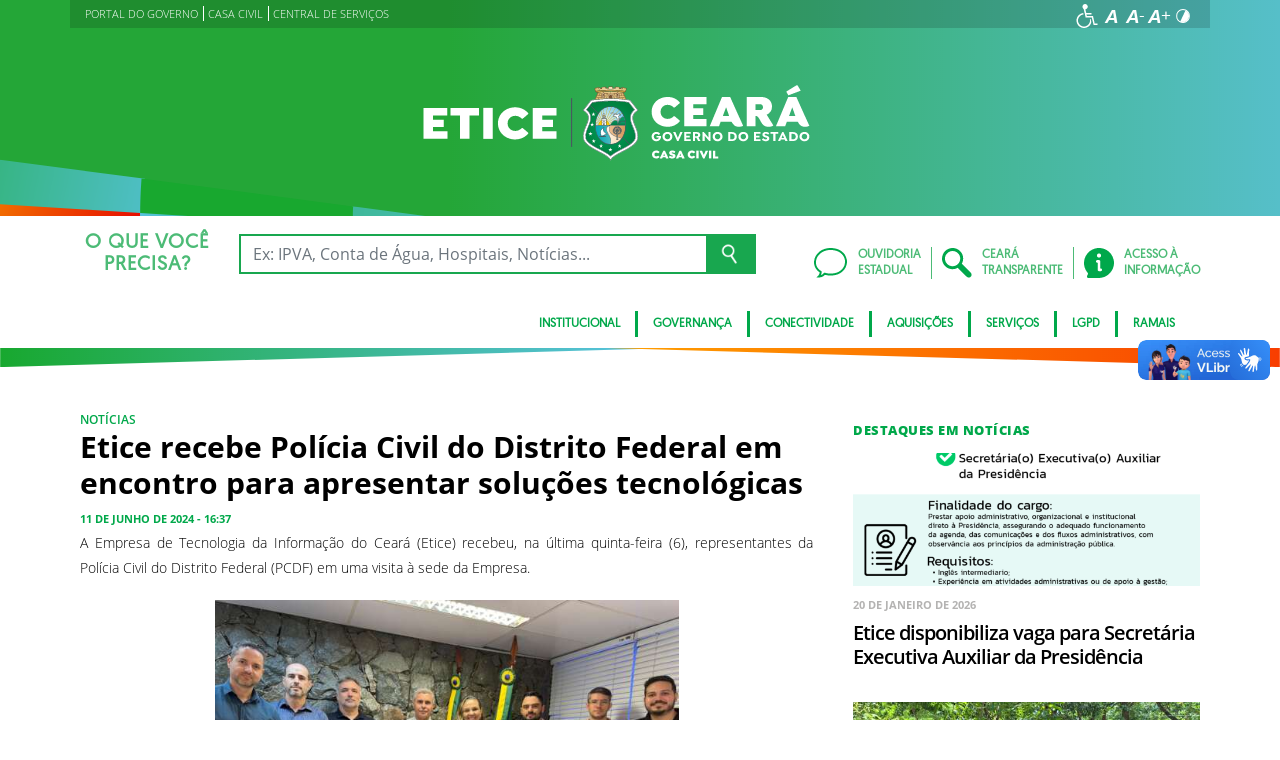

--- FILE ---
content_type: text/html; charset=UTF-8
request_url: https://www.etice.ce.gov.br/2024/06/11/etice-recebe-policia-civil-do-distrito-federal-em-encontro-para-apresentar-solucoes-tecnologicas/
body_size: 20507
content:
<!DOCTYPE html>
<html lang="pt-BR" class="no-js">
<head>
    <meta charset="UTF-8">

    <title>Etice recebe Polícia Civil do Distrito Federal em encontro para apresentar soluções tecnológicas - Empresa de Tecnologia da Informação do Ceará</title>
    <meta id="viewport" name="viewport" content="width=device-width, initial-scale=1, user-scalable=no">

    <link rel="shortcut icon" href="https://www.etice.ce.gov.br/wp-content/themes/ceara2017/favicon.ico" type="image/x-png" />

        <link rel="shortcut icon" href="https://www.etice.ce.gov.br/wp-content/themes/ceara2017/favicon.ico" type="image/x-icon">

    <link rel="icon" href="https://www.etice.ce.gov.br/wp-content/themes/ceara2017/favicon.ico" type="image/x-icon">

    <style id="ga-hide-legacy-consent">#cc-cookies, .cc-cookies{display:none!important;visibility:hidden!important;opacity:0!important;pointer-events:none!important;height:0!important;margin:0!important;padding:0!important}</style><meta name='robots' content='index, follow, max-image-preview:large, max-snippet:-1, max-video-preview:-1' />

<!-- AdOpt Cookie Banner (blog_id: 5) -->
<meta name="adopt-website-id" content="1bb33caf-248f-4a9d-996f-7b2e58edacf4">
<script src="https://tag.goadopt.io/injector.js?website_code=1bb33caf-248f-4a9d-996f-7b2e58edacf4" class="adopt-injector"></script>

	<!-- This site is optimized with the Yoast SEO plugin v26.7 - https://yoast.com/wordpress/plugins/seo/ -->
	<link rel="canonical" href="https://www.etice.ce.gov.br/2024/06/11/etice-recebe-policia-civil-do-distrito-federal-em-encontro-para-apresentar-solucoes-tecnologicas/" />
	<meta property="og:locale" content="pt_BR" />
	<meta property="og:type" content="article" />
	<meta property="og:title" content="Etice recebe Polícia Civil do Distrito Federal em encontro para apresentar soluções tecnológicas - Empresa de Tecnologia da Informação do Ceará" />
	<meta property="og:description" content="A Empresa de Tecnologia da Informação do Ceará (Etice) recebeu, na última quinta-feira (6), representantes da Polícia Civil do Distrito Federal (PCDF) em uma visita à sede da Empresa. No encontro, os representantes da PCDF puderam conhecer as instalações da Etice e seu extenso portfólio de serviços ofertados, que abrange diversas soluções tecnológicas inovadoras. Os [&hellip;]" />
	<meta property="og:url" content="https://www.etice.ce.gov.br/2024/06/11/etice-recebe-policia-civil-do-distrito-federal-em-encontro-para-apresentar-solucoes-tecnologicas/" />
	<meta property="og:site_name" content="Empresa de Tecnologia da Informação do Ceará" />
	<meta property="article:published_time" content="2024-06-11T19:37:09+00:00" />
	<meta property="article:modified_time" content="2024-07-10T13:54:03+00:00" />
	<meta property="og:image" content="https://www.etice.ce.gov.br/wp-content/uploads/sites/5/2024/06/Capa-scaled.jpg" />
	<meta name="author" content="eticericardodonato" />
	<meta name="twitter:card" content="summary_large_image" />
	<meta name="twitter:label1" content="Escrito por" />
	<meta name="twitter:data1" content="eticericardodonato" />
	<meta name="twitter:label2" content="Est. tempo de leitura" />
	<meta name="twitter:data2" content="2 minutos" />
	<script type="application/ld+json" class="yoast-schema-graph">{"@context":"https://schema.org","@graph":[{"@type":"Article","@id":"https://www.etice.ce.gov.br/2024/06/11/etice-recebe-policia-civil-do-distrito-federal-em-encontro-para-apresentar-solucoes-tecnologicas/#article","isPartOf":{"@id":"https://www.etice.ce.gov.br/2024/06/11/etice-recebe-policia-civil-do-distrito-federal-em-encontro-para-apresentar-solucoes-tecnologicas/"},"author":{"name":"eticericardodonato","@id":"https://www.etice.ce.gov.br/#/schema/person/4493953ea3a984e70f5185f430ae8ace"},"headline":"Etice recebe Polícia Civil do Distrito Federal em encontro para apresentar soluções tecnológicas","datePublished":"2024-06-11T19:37:09+00:00","dateModified":"2024-07-10T13:54:03+00:00","mainEntityOfPage":{"@id":"https://www.etice.ce.gov.br/2024/06/11/etice-recebe-policia-civil-do-distrito-federal-em-encontro-para-apresentar-solucoes-tecnologicas/"},"wordCount":178,"publisher":{"@id":"https://www.etice.ce.gov.br/#organization"},"image":{"@id":"https://www.etice.ce.gov.br/2024/06/11/etice-recebe-policia-civil-do-distrito-federal-em-encontro-para-apresentar-solucoes-tecnologicas/#primaryimage"},"thumbnailUrl":"https://www.etice.ce.gov.br/wp-content/uploads/sites/5/2024/06/Capa-scaled.jpg","articleSection":["Notícias"],"inLanguage":"pt-BR"},{"@type":"WebPage","@id":"https://www.etice.ce.gov.br/2024/06/11/etice-recebe-policia-civil-do-distrito-federal-em-encontro-para-apresentar-solucoes-tecnologicas/","url":"https://www.etice.ce.gov.br/2024/06/11/etice-recebe-policia-civil-do-distrito-federal-em-encontro-para-apresentar-solucoes-tecnologicas/","name":"Etice recebe Polícia Civil do Distrito Federal em encontro para apresentar soluções tecnológicas - Empresa de Tecnologia da Informação do Ceará","isPartOf":{"@id":"https://www.etice.ce.gov.br/#website"},"primaryImageOfPage":{"@id":"https://www.etice.ce.gov.br/2024/06/11/etice-recebe-policia-civil-do-distrito-federal-em-encontro-para-apresentar-solucoes-tecnologicas/#primaryimage"},"image":{"@id":"https://www.etice.ce.gov.br/2024/06/11/etice-recebe-policia-civil-do-distrito-federal-em-encontro-para-apresentar-solucoes-tecnologicas/#primaryimage"},"thumbnailUrl":"https://www.etice.ce.gov.br/wp-content/uploads/sites/5/2024/06/Capa-scaled.jpg","datePublished":"2024-06-11T19:37:09+00:00","dateModified":"2024-07-10T13:54:03+00:00","breadcrumb":{"@id":"https://www.etice.ce.gov.br/2024/06/11/etice-recebe-policia-civil-do-distrito-federal-em-encontro-para-apresentar-solucoes-tecnologicas/#breadcrumb"},"inLanguage":"pt-BR","potentialAction":[{"@type":"ReadAction","target":["https://www.etice.ce.gov.br/2024/06/11/etice-recebe-policia-civil-do-distrito-federal-em-encontro-para-apresentar-solucoes-tecnologicas/"]}]},{"@type":"ImageObject","inLanguage":"pt-BR","@id":"https://www.etice.ce.gov.br/2024/06/11/etice-recebe-policia-civil-do-distrito-federal-em-encontro-para-apresentar-solucoes-tecnologicas/#primaryimage","url":"https://www.etice.ce.gov.br/wp-content/uploads/sites/5/2024/06/Capa-scaled.jpg","contentUrl":"https://www.etice.ce.gov.br/wp-content/uploads/sites/5/2024/06/Capa-scaled.jpg","width":2560,"height":1920},{"@type":"BreadcrumbList","@id":"https://www.etice.ce.gov.br/2024/06/11/etice-recebe-policia-civil-do-distrito-federal-em-encontro-para-apresentar-solucoes-tecnologicas/#breadcrumb","itemListElement":[{"@type":"ListItem","position":1,"name":"Início","item":"https://www.etice.ce.gov.br/"},{"@type":"ListItem","position":2,"name":"Etice recebe Polícia Civil do Distrito Federal em encontro para apresentar soluções tecnológicas"}]},{"@type":"WebSite","@id":"https://www.etice.ce.gov.br/#website","url":"https://www.etice.ce.gov.br/","name":"Empresa de Tecnologia da Informação do Ceará","description":"Empresa de Tecnologia da Informação do Ceará","publisher":{"@id":"https://www.etice.ce.gov.br/#organization"},"potentialAction":[{"@type":"SearchAction","target":{"@type":"EntryPoint","urlTemplate":"https://www.etice.ce.gov.br/?s={search_term_string}"},"query-input":{"@type":"PropertyValueSpecification","valueRequired":true,"valueName":"search_term_string"}}],"inLanguage":"pt-BR"},{"@type":"Organization","@id":"https://www.etice.ce.gov.br/#organization","name":"Empresa de Tecnologia da Informação do Ceará","url":"https://www.etice.ce.gov.br/","logo":{"@type":"ImageObject","inLanguage":"pt-BR","@id":"https://www.etice.ce.gov.br/#/schema/logo/image/","url":"https://www.etice.ce.gov.br/wp-content/uploads/sites/5/2018/05/etice-clara.png","contentUrl":"https://www.etice.ce.gov.br/wp-content/uploads/sites/5/2018/05/etice-clara.png","width":559,"height":106,"caption":"Empresa de Tecnologia da Informação do Ceará"},"image":{"@id":"https://www.etice.ce.gov.br/#/schema/logo/image/"}},{"@type":"Person","@id":"https://www.etice.ce.gov.br/#/schema/person/4493953ea3a984e70f5185f430ae8ace","name":"eticericardodonato","image":{"@type":"ImageObject","inLanguage":"pt-BR","@id":"https://www.etice.ce.gov.br/#/schema/person/image/","url":"https://secure.gravatar.com/avatar/9528cceae176c69de4341d8119ec848fb54f9991ca985582d96f4da645d2319d?s=96&d=mm&r=g","contentUrl":"https://secure.gravatar.com/avatar/9528cceae176c69de4341d8119ec848fb54f9991ca985582d96f4da645d2319d?s=96&d=mm&r=g","caption":"eticericardodonato"},"url":"https://www.etice.ce.gov.br/author/eticericardodonato/"}]}</script>
	<!-- / Yoast SEO plugin. -->


<link rel='dns-prefetch' href='//cdnjs.cloudflare.com' />
<link rel="alternate" type="application/rss+xml" title="Feed para Empresa de Tecnologia da Informação do Ceará &raquo;" href="https://www.etice.ce.gov.br/feed/" />
<link rel="alternate" type="application/rss+xml" title="Feed de comentários para Empresa de Tecnologia da Informação do Ceará &raquo;" href="https://www.etice.ce.gov.br/comments/feed/" />
<link rel="alternate" type="application/rss+xml" title="Feed de comentários para Empresa de Tecnologia da Informação do Ceará &raquo; Etice recebe Polícia Civil do Distrito Federal em encontro para apresentar soluções tecnológicas" href="https://www.etice.ce.gov.br/2024/06/11/etice-recebe-policia-civil-do-distrito-federal-em-encontro-para-apresentar-solucoes-tecnologicas/feed/" />
<link rel="alternate" title="oEmbed (JSON)" type="application/json+oembed" href="https://www.etice.ce.gov.br/wp-json/oembed/1.0/embed?url=https%3A%2F%2Fwww.etice.ce.gov.br%2F2024%2F06%2F11%2Fetice-recebe-policia-civil-do-distrito-federal-em-encontro-para-apresentar-solucoes-tecnologicas%2F" />
<link rel="alternate" title="oEmbed (XML)" type="text/xml+oembed" href="https://www.etice.ce.gov.br/wp-json/oembed/1.0/embed?url=https%3A%2F%2Fwww.etice.ce.gov.br%2F2024%2F06%2F11%2Fetice-recebe-policia-civil-do-distrito-federal-em-encontro-para-apresentar-solucoes-tecnologicas%2F&#038;format=xml" />
<style id='wp-img-auto-sizes-contain-inline-css' type='text/css'>
img:is([sizes=auto i],[sizes^="auto," i]){contain-intrinsic-size:3000px 1500px}
/*# sourceURL=wp-img-auto-sizes-contain-inline-css */
</style>
<style id='wp-emoji-styles-inline-css' type='text/css'>

	img.wp-smiley, img.emoji {
		display: inline !important;
		border: none !important;
		box-shadow: none !important;
		height: 1em !important;
		width: 1em !important;
		margin: 0 0.07em !important;
		vertical-align: -0.1em !important;
		background: none !important;
		padding: 0 !important;
	}
/*# sourceURL=wp-emoji-styles-inline-css */
</style>
<style id='wp-block-library-inline-css' type='text/css'>
:root{--wp-block-synced-color:#7a00df;--wp-block-synced-color--rgb:122,0,223;--wp-bound-block-color:var(--wp-block-synced-color);--wp-editor-canvas-background:#ddd;--wp-admin-theme-color:#007cba;--wp-admin-theme-color--rgb:0,124,186;--wp-admin-theme-color-darker-10:#006ba1;--wp-admin-theme-color-darker-10--rgb:0,107,160.5;--wp-admin-theme-color-darker-20:#005a87;--wp-admin-theme-color-darker-20--rgb:0,90,135;--wp-admin-border-width-focus:2px}@media (min-resolution:192dpi){:root{--wp-admin-border-width-focus:1.5px}}.wp-element-button{cursor:pointer}:root .has-very-light-gray-background-color{background-color:#eee}:root .has-very-dark-gray-background-color{background-color:#313131}:root .has-very-light-gray-color{color:#eee}:root .has-very-dark-gray-color{color:#313131}:root .has-vivid-green-cyan-to-vivid-cyan-blue-gradient-background{background:linear-gradient(135deg,#00d084,#0693e3)}:root .has-purple-crush-gradient-background{background:linear-gradient(135deg,#34e2e4,#4721fb 50%,#ab1dfe)}:root .has-hazy-dawn-gradient-background{background:linear-gradient(135deg,#faaca8,#dad0ec)}:root .has-subdued-olive-gradient-background{background:linear-gradient(135deg,#fafae1,#67a671)}:root .has-atomic-cream-gradient-background{background:linear-gradient(135deg,#fdd79a,#004a59)}:root .has-nightshade-gradient-background{background:linear-gradient(135deg,#330968,#31cdcf)}:root .has-midnight-gradient-background{background:linear-gradient(135deg,#020381,#2874fc)}:root{--wp--preset--font-size--normal:16px;--wp--preset--font-size--huge:42px}.has-regular-font-size{font-size:1em}.has-larger-font-size{font-size:2.625em}.has-normal-font-size{font-size:var(--wp--preset--font-size--normal)}.has-huge-font-size{font-size:var(--wp--preset--font-size--huge)}.has-text-align-center{text-align:center}.has-text-align-left{text-align:left}.has-text-align-right{text-align:right}.has-fit-text{white-space:nowrap!important}#end-resizable-editor-section{display:none}.aligncenter{clear:both}.items-justified-left{justify-content:flex-start}.items-justified-center{justify-content:center}.items-justified-right{justify-content:flex-end}.items-justified-space-between{justify-content:space-between}.screen-reader-text{border:0;clip-path:inset(50%);height:1px;margin:-1px;overflow:hidden;padding:0;position:absolute;width:1px;word-wrap:normal!important}.screen-reader-text:focus{background-color:#ddd;clip-path:none;color:#444;display:block;font-size:1em;height:auto;left:5px;line-height:normal;padding:15px 23px 14px;text-decoration:none;top:5px;width:auto;z-index:100000}html :where(.has-border-color){border-style:solid}html :where([style*=border-top-color]){border-top-style:solid}html :where([style*=border-right-color]){border-right-style:solid}html :where([style*=border-bottom-color]){border-bottom-style:solid}html :where([style*=border-left-color]){border-left-style:solid}html :where([style*=border-width]){border-style:solid}html :where([style*=border-top-width]){border-top-style:solid}html :where([style*=border-right-width]){border-right-style:solid}html :where([style*=border-bottom-width]){border-bottom-style:solid}html :where([style*=border-left-width]){border-left-style:solid}html :where(img[class*=wp-image-]){height:auto;max-width:100%}:where(figure){margin:0 0 1em}html :where(.is-position-sticky){--wp-admin--admin-bar--position-offset:var(--wp-admin--admin-bar--height,0px)}@media screen and (max-width:600px){html :where(.is-position-sticky){--wp-admin--admin-bar--position-offset:0px}}

/*# sourceURL=wp-block-library-inline-css */
</style><style id='global-styles-inline-css' type='text/css'>
:root{--wp--preset--aspect-ratio--square: 1;--wp--preset--aspect-ratio--4-3: 4/3;--wp--preset--aspect-ratio--3-4: 3/4;--wp--preset--aspect-ratio--3-2: 3/2;--wp--preset--aspect-ratio--2-3: 2/3;--wp--preset--aspect-ratio--16-9: 16/9;--wp--preset--aspect-ratio--9-16: 9/16;--wp--preset--color--black: #000000;--wp--preset--color--cyan-bluish-gray: #abb8c3;--wp--preset--color--white: #ffffff;--wp--preset--color--pale-pink: #f78da7;--wp--preset--color--vivid-red: #cf2e2e;--wp--preset--color--luminous-vivid-orange: #ff6900;--wp--preset--color--luminous-vivid-amber: #fcb900;--wp--preset--color--light-green-cyan: #7bdcb5;--wp--preset--color--vivid-green-cyan: #00d084;--wp--preset--color--pale-cyan-blue: #8ed1fc;--wp--preset--color--vivid-cyan-blue: #0693e3;--wp--preset--color--vivid-purple: #9b51e0;--wp--preset--gradient--vivid-cyan-blue-to-vivid-purple: linear-gradient(135deg,rgb(6,147,227) 0%,rgb(155,81,224) 100%);--wp--preset--gradient--light-green-cyan-to-vivid-green-cyan: linear-gradient(135deg,rgb(122,220,180) 0%,rgb(0,208,130) 100%);--wp--preset--gradient--luminous-vivid-amber-to-luminous-vivid-orange: linear-gradient(135deg,rgb(252,185,0) 0%,rgb(255,105,0) 100%);--wp--preset--gradient--luminous-vivid-orange-to-vivid-red: linear-gradient(135deg,rgb(255,105,0) 0%,rgb(207,46,46) 100%);--wp--preset--gradient--very-light-gray-to-cyan-bluish-gray: linear-gradient(135deg,rgb(238,238,238) 0%,rgb(169,184,195) 100%);--wp--preset--gradient--cool-to-warm-spectrum: linear-gradient(135deg,rgb(74,234,220) 0%,rgb(151,120,209) 20%,rgb(207,42,186) 40%,rgb(238,44,130) 60%,rgb(251,105,98) 80%,rgb(254,248,76) 100%);--wp--preset--gradient--blush-light-purple: linear-gradient(135deg,rgb(255,206,236) 0%,rgb(152,150,240) 100%);--wp--preset--gradient--blush-bordeaux: linear-gradient(135deg,rgb(254,205,165) 0%,rgb(254,45,45) 50%,rgb(107,0,62) 100%);--wp--preset--gradient--luminous-dusk: linear-gradient(135deg,rgb(255,203,112) 0%,rgb(199,81,192) 50%,rgb(65,88,208) 100%);--wp--preset--gradient--pale-ocean: linear-gradient(135deg,rgb(255,245,203) 0%,rgb(182,227,212) 50%,rgb(51,167,181) 100%);--wp--preset--gradient--electric-grass: linear-gradient(135deg,rgb(202,248,128) 0%,rgb(113,206,126) 100%);--wp--preset--gradient--midnight: linear-gradient(135deg,rgb(2,3,129) 0%,rgb(40,116,252) 100%);--wp--preset--font-size--small: 13px;--wp--preset--font-size--medium: 20px;--wp--preset--font-size--large: 36px;--wp--preset--font-size--x-large: 42px;--wp--preset--spacing--20: 0.44rem;--wp--preset--spacing--30: 0.67rem;--wp--preset--spacing--40: 1rem;--wp--preset--spacing--50: 1.5rem;--wp--preset--spacing--60: 2.25rem;--wp--preset--spacing--70: 3.38rem;--wp--preset--spacing--80: 5.06rem;--wp--preset--shadow--natural: 6px 6px 9px rgba(0, 0, 0, 0.2);--wp--preset--shadow--deep: 12px 12px 50px rgba(0, 0, 0, 0.4);--wp--preset--shadow--sharp: 6px 6px 0px rgba(0, 0, 0, 0.2);--wp--preset--shadow--outlined: 6px 6px 0px -3px rgb(255, 255, 255), 6px 6px rgb(0, 0, 0);--wp--preset--shadow--crisp: 6px 6px 0px rgb(0, 0, 0);}:where(.is-layout-flex){gap: 0.5em;}:where(.is-layout-grid){gap: 0.5em;}body .is-layout-flex{display: flex;}.is-layout-flex{flex-wrap: wrap;align-items: center;}.is-layout-flex > :is(*, div){margin: 0;}body .is-layout-grid{display: grid;}.is-layout-grid > :is(*, div){margin: 0;}:where(.wp-block-columns.is-layout-flex){gap: 2em;}:where(.wp-block-columns.is-layout-grid){gap: 2em;}:where(.wp-block-post-template.is-layout-flex){gap: 1.25em;}:where(.wp-block-post-template.is-layout-grid){gap: 1.25em;}.has-black-color{color: var(--wp--preset--color--black) !important;}.has-cyan-bluish-gray-color{color: var(--wp--preset--color--cyan-bluish-gray) !important;}.has-white-color{color: var(--wp--preset--color--white) !important;}.has-pale-pink-color{color: var(--wp--preset--color--pale-pink) !important;}.has-vivid-red-color{color: var(--wp--preset--color--vivid-red) !important;}.has-luminous-vivid-orange-color{color: var(--wp--preset--color--luminous-vivid-orange) !important;}.has-luminous-vivid-amber-color{color: var(--wp--preset--color--luminous-vivid-amber) !important;}.has-light-green-cyan-color{color: var(--wp--preset--color--light-green-cyan) !important;}.has-vivid-green-cyan-color{color: var(--wp--preset--color--vivid-green-cyan) !important;}.has-pale-cyan-blue-color{color: var(--wp--preset--color--pale-cyan-blue) !important;}.has-vivid-cyan-blue-color{color: var(--wp--preset--color--vivid-cyan-blue) !important;}.has-vivid-purple-color{color: var(--wp--preset--color--vivid-purple) !important;}.has-black-background-color{background-color: var(--wp--preset--color--black) !important;}.has-cyan-bluish-gray-background-color{background-color: var(--wp--preset--color--cyan-bluish-gray) !important;}.has-white-background-color{background-color: var(--wp--preset--color--white) !important;}.has-pale-pink-background-color{background-color: var(--wp--preset--color--pale-pink) !important;}.has-vivid-red-background-color{background-color: var(--wp--preset--color--vivid-red) !important;}.has-luminous-vivid-orange-background-color{background-color: var(--wp--preset--color--luminous-vivid-orange) !important;}.has-luminous-vivid-amber-background-color{background-color: var(--wp--preset--color--luminous-vivid-amber) !important;}.has-light-green-cyan-background-color{background-color: var(--wp--preset--color--light-green-cyan) !important;}.has-vivid-green-cyan-background-color{background-color: var(--wp--preset--color--vivid-green-cyan) !important;}.has-pale-cyan-blue-background-color{background-color: var(--wp--preset--color--pale-cyan-blue) !important;}.has-vivid-cyan-blue-background-color{background-color: var(--wp--preset--color--vivid-cyan-blue) !important;}.has-vivid-purple-background-color{background-color: var(--wp--preset--color--vivid-purple) !important;}.has-black-border-color{border-color: var(--wp--preset--color--black) !important;}.has-cyan-bluish-gray-border-color{border-color: var(--wp--preset--color--cyan-bluish-gray) !important;}.has-white-border-color{border-color: var(--wp--preset--color--white) !important;}.has-pale-pink-border-color{border-color: var(--wp--preset--color--pale-pink) !important;}.has-vivid-red-border-color{border-color: var(--wp--preset--color--vivid-red) !important;}.has-luminous-vivid-orange-border-color{border-color: var(--wp--preset--color--luminous-vivid-orange) !important;}.has-luminous-vivid-amber-border-color{border-color: var(--wp--preset--color--luminous-vivid-amber) !important;}.has-light-green-cyan-border-color{border-color: var(--wp--preset--color--light-green-cyan) !important;}.has-vivid-green-cyan-border-color{border-color: var(--wp--preset--color--vivid-green-cyan) !important;}.has-pale-cyan-blue-border-color{border-color: var(--wp--preset--color--pale-cyan-blue) !important;}.has-vivid-cyan-blue-border-color{border-color: var(--wp--preset--color--vivid-cyan-blue) !important;}.has-vivid-purple-border-color{border-color: var(--wp--preset--color--vivid-purple) !important;}.has-vivid-cyan-blue-to-vivid-purple-gradient-background{background: var(--wp--preset--gradient--vivid-cyan-blue-to-vivid-purple) !important;}.has-light-green-cyan-to-vivid-green-cyan-gradient-background{background: var(--wp--preset--gradient--light-green-cyan-to-vivid-green-cyan) !important;}.has-luminous-vivid-amber-to-luminous-vivid-orange-gradient-background{background: var(--wp--preset--gradient--luminous-vivid-amber-to-luminous-vivid-orange) !important;}.has-luminous-vivid-orange-to-vivid-red-gradient-background{background: var(--wp--preset--gradient--luminous-vivid-orange-to-vivid-red) !important;}.has-very-light-gray-to-cyan-bluish-gray-gradient-background{background: var(--wp--preset--gradient--very-light-gray-to-cyan-bluish-gray) !important;}.has-cool-to-warm-spectrum-gradient-background{background: var(--wp--preset--gradient--cool-to-warm-spectrum) !important;}.has-blush-light-purple-gradient-background{background: var(--wp--preset--gradient--blush-light-purple) !important;}.has-blush-bordeaux-gradient-background{background: var(--wp--preset--gradient--blush-bordeaux) !important;}.has-luminous-dusk-gradient-background{background: var(--wp--preset--gradient--luminous-dusk) !important;}.has-pale-ocean-gradient-background{background: var(--wp--preset--gradient--pale-ocean) !important;}.has-electric-grass-gradient-background{background: var(--wp--preset--gradient--electric-grass) !important;}.has-midnight-gradient-background{background: var(--wp--preset--gradient--midnight) !important;}.has-small-font-size{font-size: var(--wp--preset--font-size--small) !important;}.has-medium-font-size{font-size: var(--wp--preset--font-size--medium) !important;}.has-large-font-size{font-size: var(--wp--preset--font-size--large) !important;}.has-x-large-font-size{font-size: var(--wp--preset--font-size--x-large) !important;}
/*# sourceURL=global-styles-inline-css */
</style>

<style id='classic-theme-styles-inline-css' type='text/css'>
/*! This file is auto-generated */
.wp-block-button__link{color:#fff;background-color:#32373c;border-radius:9999px;box-shadow:none;text-decoration:none;padding:calc(.667em + 2px) calc(1.333em + 2px);font-size:1.125em}.wp-block-file__button{background:#32373c;color:#fff;text-decoration:none}
/*# sourceURL=/wp-includes/css/classic-themes.min.css */
</style>
<link rel='stylesheet' id='ocrdoe-common-css' href='https://www.etice.ce.gov.br/wp-content/plugins/ocrdoe-plugin/assets/css/common.css' type='text/css' media='all' />
<link rel='stylesheet' id='ocrdoe-search-css' href='https://www.etice.ce.gov.br/wp-content/plugins/ocrdoe-plugin/assets/css/search.css' type='text/css' media='all' />
<link rel='stylesheet' id='ocrdoe-publications-css' href='https://www.etice.ce.gov.br/wp-content/plugins/ocrdoe-plugin/assets/css/publications.css' type='text/css' media='all' />
<link rel='stylesheet' id='ocrdoe-enhancements-css' href='https://www.etice.ce.gov.br/wp-content/plugins/ocrdoe-plugin/assets/css/enhancements.css' type='text/css' media='all' />
<link rel='stylesheet' id='hamburguer-menu-effect-css' href='https://www.etice.ce.gov.br/wp-content/themes/ceara2017/assets/css/hamburguer-menu-effect.css' type='text/css' media='all' />
<link rel='stylesheet' id='tablepress-default-css' href='https://www.etice.ce.gov.br/wp-content/plugins/tablepress/css/build/default.css' type='text/css' media='all' />
<link rel='stylesheet' id='dashicons-css' href='https://www.etice.ce.gov.br/wp-includes/css/dashicons.min.css' type='text/css' media='all' />
<link rel='stylesheet' id='thickbox-css' href='https://www.etice.ce.gov.br/wp-includes/js/thickbox/thickbox.css' type='text/css' media='all' />
<link rel='stylesheet' id='keyboard_css-css' href='https://www.etice.ce.gov.br/wp-content/themes/ceara2017/Keyboard-master/css/keyboard.css?1697601665' type='text/css' media='all' />
<link rel='stylesheet' id='modestgrid_css-css' href='https://www.etice.ce.gov.br/wp-content/themes/ceara2017/assets/css/lib/modestgrid.css?1697601678' type='text/css' media='all' />
<link rel='stylesheet' id='header_css-css' href='https://www.etice.ce.gov.br/wp-content/themes/ceara2017/assets/css/header.css?1753375027' type='text/css' media='all' />
<link rel='stylesheet' id='menumobile_css-css' href='https://www.etice.ce.gov.br/wp-content/themes/ceara2017/assets/css/menumobile.css?1697601656' type='text/css' media='all' />
<link rel='stylesheet' id='base_css-css' href='https://www.etice.ce.gov.br/wp-content/themes/ceara2017/assets/css/main.css?1753287434' type='text/css' media='all' />
<link rel='stylesheet' id='slick_css-css' href='https://www.etice.ce.gov.br/wp-content/themes/ceara2017/assets/css/lib/slick.css?1697601678' type='text/css' media='all' />
<link rel='stylesheet' id='fontawesome-css' href='https://www.etice.ce.gov.br/wp-content/themes/ceara2017/assets/libs/fontawesome/web-fonts-with-css/css/fontawesome-all.min.css?1697601708' type='text/css' media='all' />
<link rel='stylesheet' id='hover-css' href='https://www.etice.ce.gov.br/wp-content/themes/ceara2017/assets/libs/hover/css/hover.min.css?1697601705' type='text/css' media='all' />
<link rel='stylesheet' id='cc-bootstrap-wrapper-css' href='https://www.etice.ce.gov.br/wp-content/themes/ceara2017/assets/libs/cc-bootstrap/css/cc-bootstrap.min.css?1697601705' type='text/css' media='all' />
<link rel='stylesheet' id='custom_css-css' href='https://www.etice.ce.gov.br/wp-content/themes/ceara2017/style.css?1753882971' type='text/css' media='all' />
<link rel='stylesheet' id='sitefilho_css-css' href='https://www.etice.ce.gov.br/wp-content/themes/ceara2017/assets/css/sitefilho.css?1697601656' type='text/css' media='all' />
<link rel='stylesheet' id='ceara_select2_site_style-css' href='https://cdnjs.cloudflare.com/ajax/libs/select2/4.0.6-rc.0/css/select2.min.css' type='text/css' media='all' />
<link rel="https://api.w.org/" href="https://www.etice.ce.gov.br/wp-json/" /><link rel="alternate" title="JSON" type="application/json" href="https://www.etice.ce.gov.br/wp-json/wp/v2/posts/13737" />  <style id="fix-thumbs-sidebar">
    /* Caixas onde as thumbs vivem na lateral/widgets/relacionados */
    aside .post-thumbnail,
    .sidebar .post-thumbnail,
    .widget .post-thumbnail,
    .widget_recent_entries img,
    .widget .rpwe-block ul li a img,
    .related-posts .post-thumbnail {
      aspect-ratio: 16/9;
      overflow: hidden;
    }

    /* A imagem em si não vai mais ser esticada/achatada */
    aside .post-thumbnail img,
    .sidebar .post-thumbnail img,
    .widget .post-thumbnail img,
    .widget_recent_entries img,
    .widget .rpwe-block ul li a img,
    .related-posts .post-thumbnail img {
      width: 100% !important;
      height: 100% !important;
      object-fit: cover;
      display: block;
    }
  </style>

    </head>

<body data-rsssl=1 class="wp-singular post-template-default single single-post postid-13737 single-format-standard wp-theme-ceara2017 site-filho SinglePage" data-ajaxurl="https://www.etice.ce.gov.br/wp-admin/admin-ajax.php">
        <main role="main" id="main">
        <!-- No Script -->
        <noscript>
            <p>
                Estimado usuário, identificamos que o seu navegador não conseguiu abrir todos os componentes necessários para o completo funcionamento do sistema. Recomentamos que atualize o seu navegador.
            </p>
        </noscript>

        <div class="cc-bootstrap-wrapper">

            <!-- Cabeçalho -->
            <div class="d-none d-sm-none d-md-block">
                <header class="cc-header d-none d-sm-none d-md-block">
                    <div class="container-fluid bg-header-overlay">
                        <div class="container">
                            <div class="cc-topbar row d-flex align-items-center">
                                <div class="col-md-6">
                                    <div class="cc-related-sites-menu-container"><ul id="menu-sites-relacionados" class="cc-related-sites-menu-list list-unstyled list-inline mb-0"><li id="menu-item-6106" class="menu-item menu-item-type-custom menu-item-object-custom list-inline-item mr-0 menu-item-6106"><a href="http://www.ceara.gov.br"><span>PORTAL DO GOVERNO</span></a></li>
<li id="menu-item-6109" class="menu-item menu-item-type-custom menu-item-object-custom list-inline-item mr-0 menu-item-6109"><a href="https://www.casacivil.ce.gov.br/"><span>CASA CIVIL</span></a></li>
<li id="menu-item-6608" class="menu-item menu-item-type-custom menu-item-object-custom list-inline-item mr-0 menu-item-6608"><a href="http://centraldeservicos.etice.ce.gov.br"><span>CENTRAL DE SERVIÇOS</span></a></li>
</ul></div>                                </div>
                                <div class="col-md-6 d-flex justify-content-end mt-1">
                                    <!-- GTranslate -->
                                    
                                    <!-- Acessibilidade -->
                                    <ul class="menu-accessibility d-flex m-0 p-0">
                                        <li class="menu-accessibility__item">
                                            <a href="https://www.ceara.gov.br/acessibilidade" class="menu-accessibility__link" target="_blank" title="Página de acessibilidade" aria-label="Ir para a página de acessibilidade">
                                                <img src="https://www.etice.ce.gov.br/wp-content/themes/ceara2017/assets/images/icon-acessibilidade.svg" alt="Acessibilidade" class="menu-accessibility__img" width="24" height="24">
                                            </a>
                                        </li>

                                        <li class="menu-accessibility__item">       
                                            <a href="#" class="menu-accessibility__link menu-accessibility__link--normal" title="Fonte tamanho normal">
                                                <img src="https://www.etice.ce.gov.br/wp-content/themes/ceara2017/assets/images/font-normal-02.svg" alt="Fonte tamanho normal" class="menu-accessibility__img" width="24" height="24">
                                            </a>
                                        </li>
                                        <li class="menu-accessibility__item">
                                            <a href="#" class="menu-accessibility__link menu-accessibility__link--decrease" title="Diminuir a fonte">
                                                <img src="https://www.etice.ce.gov.br/wp-content/themes/ceara2017/assets/images/font-less-02.svg" alt="Dominuir a fonte" class="menu-accessibility__img" width="24" height="24">
                                            </a>
                                        </li>
                                        <li class="menu-accessibility__item">
                                            <a href="#" class="menu-accessibility__link menu-accessibility__link--increase" title="Aumentar a fonte">
                                                <img src="https://www.etice.ce.gov.br/wp-content/themes/ceara2017/assets/images/font-plus-02.svg" alt="Aumentar a fonte" class="menu-accessibility__img" width="24" height="24">
                                            </a>
                                        </li>
                                        <li class="menu-accessibility__item">
                                            <a href="#" class="menu-accessibility__link menu-accessibility__link--contraste" title="Contraste da tela">
                                                <img src="https://www.etice.ce.gov.br/wp-content/themes/ceara2017/assets/images/icon-contraste-02.svg" alt="Contraste da tela" class="menu-accessibility__img" width="24" height="24">
                                            </a>
                                        </li>
                                    </ul>
                                </div>
                            </div>

                            <div class="row d-flex align-items-center">
                                <!-- Logotipo institucional do Governo do Estado do Ceará -->
                                <div class="col-md-12">
                                    <div class="p-4 my-2">
                                        <a href="https://www.etice.ce.gov.br" class="d-block pr-5 text-center">
                                            <img src="https://www.etice.ce.gov.br/wp-content/uploads/sites/5/2023/03/230315-LOGO-Etice_Fundo-Escuro.svg" alt="230315 LOGO Etice_Fundo Escuro" width="100%" style="max-width: 420px;">
                                        </a>
                                    </div>
                                </div>
                                <!-- Imagens do módulo Ilustrações do Cabeçalho -->
                                                            </div>
                        </div>
                    </div>
                    <div class="container-fluid cc-bg-main-menu">
                        <div class="container">
                            <div class="row py-3">
                                <div class="col">
                                    <div class="row cc-search d-flex align-items-center">
                                        <div class="col-auto">
                                            <h3 class="text-center mb-0">O QUE VOCÊ <br>PRECISA?</h3>
                                        </div>
                                        <div class="col pr-5">
                                            <form action="https://www.etice.ce.gov.br" method="get">
                                                <div class="input-group">
                                                    <input type="text" class="form-control" name="s" placeholder="Ex: IPVA, Conta de Água, Hospitais, Notícias..." aria-label="Ex: IPVA, Conta de Água, Hospitais, Notícias..." aria-describedby="button-search" value="">
                                                    <button class="btn btn-outline-secondary" type="submit" id="button-search">
                                                        <img src="https://www.etice.ce.gov.br/wp-content/themes/ceara2017/assets/images/busca-icon.png" alt="Ícone de busca">
                                                    </button>
                                                </div>
                                            </form>
                                        </div>
                                    </div>
                                </div>
                                <div class="col-auto d-flex align-items-center">
                                    <div class="row cc-quick-links">
                                        <div class="col-auto p-0">
                                            <a target="_blank" href="https://cearatransparente.ce.gov.br/portal-da-transparencia/ouvidoria?locale=pt-BR" class="d-flex align-items-center">
                                                <div>
                                                    <img src="https://www.etice.ce.gov.br/wp-content/themes/ceara2017/assets/images/icon-chat.svg" alt="Icone ouvidoria estadual">
                                                </div>
                                                <div>OUVIDORIA<br>ESTADUAL</div>
                                            </a>
                                        </div>
                                        <div class="col-auto p-0">
                                            <a target="_blank" href="https://cearatransparente.ce.gov.br/" class="d-flex align-items-center">
                                                <div>
                                                    <img src="https://www.etice.ce.gov.br/wp-content/themes/ceara2017/assets/images/icon-search.svg" alt="Icone Ceará transparente">
                                                </div>
                                                <div>CEARÁ<br>TRANSPARENTE</div>
                                            </a>
                                        </div>
                                        <div class="col-auto p-0">
                                            <a href="/acesso-a-informacao" class="d-flex align-items-center">
                                                <div>
                                                    <img src="https://www.etice.ce.gov.br/wp-content/themes/ceara2017/assets/images/icon-info.svg" alt="Icone a acesso à informação">
                                                </div>
                                                <div>ACESSO À<br>INFORMAÇÃO</div>
                                            </a>
                                        </div>
                                    </div>
                                </div>
                            </div>
                            <div class="row d-none d-md-block">
                                <div class="col-auto d-flex justify-content-end">
                                    <nav class="d-inline-block">
                                        <div class="cc-main-menu d-inline-block"><ul id="menu-principal" class="d-inline-block list-unstyled list-inline mb-0"><li id="menu-item-6201" class="menu-item menu-item-type-custom menu-item-object-custom menu-item-has-children list-inline-item mr-0 menu-item-6201"><a href="#">Institucional</a>
<ul class="sub-menu list-unstyled list-inline">
	<li id="menu-item-6121" class="menu-item menu-item-type-post_type menu-item-object-page list-inline-item mr-0 menu-item-6121"><a href="https://www.etice.ce.gov.br/institucional/identidade-organizacional/">Identidade Organizacional</a></li>
	<li id="menu-item-6170" class="menu-item menu-item-type-post_type menu-item-object-page list-inline-item mr-0 menu-item-6170"><a href="https://www.etice.ce.gov.br/institucional/quem-e-quem/">Quem é quem</a></li>
	<li id="menu-item-6243" class="menu-item menu-item-type-post_type menu-item-object-page list-inline-item mr-0 menu-item-6243"><a href="https://www.etice.ce.gov.br/base-juridica/">Base Jurídica</a></li>
	<li id="menu-item-6329" class="menu-item menu-item-type-post_type menu-item-object-page list-inline-item mr-0 menu-item-6329"><a href="https://www.etice.ce.gov.br/certidoes-negativas/">Certidões Negativas</a></li>
	<li id="menu-item-6335" class="menu-item menu-item-type-post_type menu-item-object-page list-inline-item mr-0 menu-item-6335"><a href="https://www.etice.ce.gov.br/empregados/">Empregados</a></li>
	<li id="menu-item-11486" class="menu-item menu-item-type-custom menu-item-object-custom list-inline-item mr-0 menu-item-11486"><a href="https://www.etice.ce.gov.br/projeto/ouvidoria/">Ouvidoria</a></li>
</ul>
</li>
<li id="menu-item-7370" class="menu-item menu-item-type-custom menu-item-object-custom menu-item-has-children list-inline-item mr-0 menu-item-7370"><a href="#">Governança</a>
<ul class="sub-menu list-unstyled list-inline">
	<li id="menu-item-7373" class="menu-item menu-item-type-post_type menu-item-object-page list-inline-item mr-0 menu-item-7373"><a href="https://www.etice.ce.gov.br/governanca-corporativa/">Governança Corporativa</a></li>
	<li id="menu-item-7385" class="menu-item menu-item-type-post_type menu-item-object-page list-inline-item mr-0 menu-item-7385"><a href="https://www.etice.ce.gov.br/planejamento-estrategico/">Planejamento Estratégico</a></li>
	<li id="menu-item-9239" class="menu-item menu-item-type-post_type menu-item-object-page list-inline-item mr-0 menu-item-9239"><a href="https://www.etice.ce.gov.br/plano-plurianual-ppa/">Plano Plurianual – PPA</a></li>
	<li id="menu-item-7413" class="menu-item menu-item-type-post_type menu-item-object-page list-inline-item mr-0 menu-item-7413"><a href="https://www.etice.ce.gov.br/metodologias/">Metodologias</a></li>
	<li id="menu-item-8426" class="menu-item menu-item-type-post_type menu-item-object-page list-inline-item mr-0 menu-item-8426"><a href="https://www.etice.ce.gov.br/relatorios-e-politicas/">Políticas e Relatórios</a></li>
</ul>
</li>
<li id="menu-item-6149" class="menu-item menu-item-type-custom menu-item-object-custom menu-item-has-children list-inline-item mr-0 menu-item-6149"><a href="#">Conectividade</a>
<ul class="sub-menu list-unstyled list-inline">
	<li id="menu-item-6594" class="menu-item menu-item-type-post_type menu-item-object-page list-inline-item mr-0 menu-item-6594"><a href="https://www.etice.ce.gov.br/cinturao-digital/">Cinturão Digital</a></li>
	<li id="menu-item-16797" class="menu-item menu-item-type-post_type menu-item-object-page list-inline-item mr-0 menu-item-16797"><a href="https://www.etice.ce.gov.br/ceara-conectado/">Ceará Conectado</a></li>
	<li id="menu-item-17251" class="menu-item menu-item-type-custom menu-item-object-custom list-inline-item mr-0 menu-item-17251"><a href="https://www.etice.ce.gov.br/projeto/registro-de-dominio">Registro de Domínio</a></li>
	<li id="menu-item-7172" class="menu-item menu-item-type-post_type menu-item-object-page list-inline-item mr-0 menu-item-7172"><a href="https://www.etice.ce.gov.br/adesao-ao-ptt/">Adesão ao PTT</a></li>
</ul>
</li>
<li id="menu-item-6150" class="menu-item menu-item-type-custom menu-item-object-custom menu-item-has-children list-inline-item mr-0 menu-item-6150"><a href="#">Aquisições</a>
<ul class="sub-menu list-unstyled list-inline">
	<li id="menu-item-6887" class="menu-item menu-item-type-custom menu-item-object-custom list-inline-item mr-0 menu-item-6887"><a href="/projeto/registro-de-precos-de-tic/">Registro de Preços</a></li>
	<li id="menu-item-6889" class="menu-item menu-item-type-custom menu-item-object-custom list-inline-item mr-0 menu-item-6889"><a href="http://www.portalcompras.ce.gov.br/">Portal de Compras</a></li>
	<li id="menu-item-8289" class="menu-item menu-item-type-post_type menu-item-object-page list-inline-item mr-0 menu-item-8289"><a href="https://www.etice.ce.gov.br/regulamento-de-licitacoes-e-contratos-etice/">Regulamento de licitações e contratos Etice</a></li>
	<li id="menu-item-8285" class="menu-item menu-item-type-custom menu-item-object-custom list-inline-item mr-0 menu-item-8285"><a href="https://www.etice.ce.gov.br/projeto/pre-qualificacao-permanente/">Pré Qualificação Permanente</a></li>
</ul>
</li>
<li id="menu-item-10441" class="menu-item menu-item-type-post_type menu-item-object-page list-inline-item mr-0 menu-item-10441"><a href="https://www.etice.ce.gov.br/pagina-inicial/servicos-2/">Serviços</a></li>
<li id="menu-item-17946" class="menu-item menu-item-type-custom menu-item-object-custom list-inline-item mr-0 menu-item-17946"><a href="https://www.etice.ce.gov.br/lgpd/">LGPD</a></li>
<li id="menu-item-15989" class="menu-item menu-item-type-post_type menu-item-object-page list-inline-item mr-0 menu-item-15989"><a href="https://www.etice.ce.gov.br/ramais/">Ramais</a></li>
</ul></div>                                    </nav>
                                </div>
                            </div>
                        </div>
                    </div>
                    <div class="container-fluid bg-white">
                        <div class="row">
                            <div class="col p-0">
                              <img src="https://www.etice.ce.gov.br/wp-content/themes/ceara2017/assets/images/bg-bottom-menu.svg" alt="">
                            </div>
                        </div>
                    </div>
                </header>
            </div>

            <!-- Cabeçalho mobile -->
            <div class="d-block d-sm-block d-md-none d-lg-none d-xl-none cc-mobile-menu" style="overflow: hidden;">
                <header class="cc-header">
                    <div class="container-fluid bg-header-overlay">
                        <div class="row">
                            <div class="col-auto">
                                <nav class="navbar navbar-dark" role="navigation">
                                    <button class="navbar-toggler collapsed px-0 py-1 border-0" type="button" data-toggle="collapse" data-target="#menu-mobile" aria-controls="menu-mobile" aria-expanded="false" aria-label="Menu">
                                        <span class="icon-bar top-bar"></span>
                                        <span class="icon-bar middle-bar"></span>
                                        <span class="icon-bar bottom-bar"></span>
                                    </button>
                                    <div id="menu-mobile" class="collapse navbar-collapse mt-3"><ul id="menu-principal-1" class="nav navbar-nav"><li itemscope="itemscope" itemtype="https://www.schema.org/SiteNavigationElement" class="menu-item menu-item-type-custom menu-item-object-custom menu-item-has-children dropdown menu-item-6201 nav-item"><a title="Institucional" href="#" data-toggle="dropdown" aria-haspopup="true" aria-expanded="false" class="dropdown-toggle nav-link" id="menu-item-dropdown-6201">Institucional</a>
<ul class="dropdown-menu" aria-labelledby="menu-item-dropdown-6201" role="menu">
	<li itemscope="itemscope" itemtype="https://www.schema.org/SiteNavigationElement" class="menu-item menu-item-type-post_type menu-item-object-page menu-item-6121 nav-item"><a title="Identidade Organizacional" href="https://www.etice.ce.gov.br/institucional/identidade-organizacional/" class="dropdown-item">Identidade Organizacional</a></li>
	<li itemscope="itemscope" itemtype="https://www.schema.org/SiteNavigationElement" class="menu-item menu-item-type-post_type menu-item-object-page menu-item-6170 nav-item"><a title="Quem é quem" href="https://www.etice.ce.gov.br/institucional/quem-e-quem/" class="dropdown-item">Quem é quem</a></li>
	<li itemscope="itemscope" itemtype="https://www.schema.org/SiteNavigationElement" class="menu-item menu-item-type-post_type menu-item-object-page menu-item-6243 nav-item"><a title="Base Jurídica" href="https://www.etice.ce.gov.br/base-juridica/" class="dropdown-item">Base Jurídica</a></li>
	<li itemscope="itemscope" itemtype="https://www.schema.org/SiteNavigationElement" class="menu-item menu-item-type-post_type menu-item-object-page menu-item-6329 nav-item"><a title="Certidões Negativas" href="https://www.etice.ce.gov.br/certidoes-negativas/" class="dropdown-item">Certidões Negativas</a></li>
	<li itemscope="itemscope" itemtype="https://www.schema.org/SiteNavigationElement" class="menu-item menu-item-type-post_type menu-item-object-page menu-item-6335 nav-item"><a title="Empregados" href="https://www.etice.ce.gov.br/empregados/" class="dropdown-item">Empregados</a></li>
	<li itemscope="itemscope" itemtype="https://www.schema.org/SiteNavigationElement" class="menu-item menu-item-type-custom menu-item-object-custom menu-item-11486 nav-item"><a title="Ouvidoria" href="https://www.etice.ce.gov.br/projeto/ouvidoria/" class="dropdown-item">Ouvidoria</a></li>
</ul>
</li>
<li itemscope="itemscope" itemtype="https://www.schema.org/SiteNavigationElement" class="menu-item menu-item-type-custom menu-item-object-custom menu-item-has-children dropdown menu-item-7370 nav-item"><a title="Governança" href="#" data-toggle="dropdown" aria-haspopup="true" aria-expanded="false" class="dropdown-toggle nav-link" id="menu-item-dropdown-7370">Governança</a>
<ul class="dropdown-menu" aria-labelledby="menu-item-dropdown-7370" role="menu">
	<li itemscope="itemscope" itemtype="https://www.schema.org/SiteNavigationElement" class="menu-item menu-item-type-post_type menu-item-object-page menu-item-7373 nav-item"><a title="Governança Corporativa" href="https://www.etice.ce.gov.br/governanca-corporativa/" class="dropdown-item">Governança Corporativa</a></li>
	<li itemscope="itemscope" itemtype="https://www.schema.org/SiteNavigationElement" class="menu-item menu-item-type-post_type menu-item-object-page menu-item-7385 nav-item"><a title="Planejamento Estratégico" href="https://www.etice.ce.gov.br/planejamento-estrategico/" class="dropdown-item">Planejamento Estratégico</a></li>
	<li itemscope="itemscope" itemtype="https://www.schema.org/SiteNavigationElement" class="menu-item menu-item-type-post_type menu-item-object-page menu-item-9239 nav-item"><a title="Plano Plurianual – PPA" href="https://www.etice.ce.gov.br/plano-plurianual-ppa/" class="dropdown-item">Plano Plurianual – PPA</a></li>
	<li itemscope="itemscope" itemtype="https://www.schema.org/SiteNavigationElement" class="menu-item menu-item-type-post_type menu-item-object-page menu-item-7413 nav-item"><a title="Metodologias" href="https://www.etice.ce.gov.br/metodologias/" class="dropdown-item">Metodologias</a></li>
	<li itemscope="itemscope" itemtype="https://www.schema.org/SiteNavigationElement" class="menu-item menu-item-type-post_type menu-item-object-page menu-item-8426 nav-item"><a title="Políticas e Relatórios" href="https://www.etice.ce.gov.br/relatorios-e-politicas/" class="dropdown-item">Políticas e Relatórios</a></li>
</ul>
</li>
<li itemscope="itemscope" itemtype="https://www.schema.org/SiteNavigationElement" class="menu-item menu-item-type-custom menu-item-object-custom menu-item-has-children dropdown menu-item-6149 nav-item"><a title="Conectividade" href="#" data-toggle="dropdown" aria-haspopup="true" aria-expanded="false" class="dropdown-toggle nav-link" id="menu-item-dropdown-6149">Conectividade</a>
<ul class="dropdown-menu" aria-labelledby="menu-item-dropdown-6149" role="menu">
	<li itemscope="itemscope" itemtype="https://www.schema.org/SiteNavigationElement" class="menu-item menu-item-type-post_type menu-item-object-page menu-item-6594 nav-item"><a title="Cinturão Digital" href="https://www.etice.ce.gov.br/cinturao-digital/" class="dropdown-item">Cinturão Digital</a></li>
	<li itemscope="itemscope" itemtype="https://www.schema.org/SiteNavigationElement" class="menu-item menu-item-type-post_type menu-item-object-page menu-item-16797 nav-item"><a title="Ceará Conectado" href="https://www.etice.ce.gov.br/ceara-conectado/" class="dropdown-item">Ceará Conectado</a></li>
	<li itemscope="itemscope" itemtype="https://www.schema.org/SiteNavigationElement" class="menu-item menu-item-type-custom menu-item-object-custom menu-item-17251 nav-item"><a title="Registro de Domínio" href="https://www.etice.ce.gov.br/projeto/registro-de-dominio" class="dropdown-item">Registro de Domínio</a></li>
	<li itemscope="itemscope" itemtype="https://www.schema.org/SiteNavigationElement" class="menu-item menu-item-type-post_type menu-item-object-page menu-item-7172 nav-item"><a title="Adesão ao PTT" href="https://www.etice.ce.gov.br/adesao-ao-ptt/" class="dropdown-item">Adesão ao PTT</a></li>
</ul>
</li>
<li itemscope="itemscope" itemtype="https://www.schema.org/SiteNavigationElement" class="menu-item menu-item-type-custom menu-item-object-custom menu-item-has-children dropdown menu-item-6150 nav-item"><a title="Aquisições" href="#" data-toggle="dropdown" aria-haspopup="true" aria-expanded="false" class="dropdown-toggle nav-link" id="menu-item-dropdown-6150">Aquisições</a>
<ul class="dropdown-menu" aria-labelledby="menu-item-dropdown-6150" role="menu">
	<li itemscope="itemscope" itemtype="https://www.schema.org/SiteNavigationElement" class="menu-item menu-item-type-custom menu-item-object-custom menu-item-6887 nav-item"><a title="Registro de Preços" href="/projeto/registro-de-precos-de-tic/" class="dropdown-item">Registro de Preços</a></li>
	<li itemscope="itemscope" itemtype="https://www.schema.org/SiteNavigationElement" class="menu-item menu-item-type-custom menu-item-object-custom menu-item-6889 nav-item"><a title="Portal de Compras" href="http://www.portalcompras.ce.gov.br/" class="dropdown-item">Portal de Compras</a></li>
	<li itemscope="itemscope" itemtype="https://www.schema.org/SiteNavigationElement" class="menu-item menu-item-type-post_type menu-item-object-page menu-item-8289 nav-item"><a title="Regulamento de licitações e contratos Etice" href="https://www.etice.ce.gov.br/regulamento-de-licitacoes-e-contratos-etice/" class="dropdown-item">Regulamento de licitações e contratos Etice</a></li>
	<li itemscope="itemscope" itemtype="https://www.schema.org/SiteNavigationElement" class="menu-item menu-item-type-custom menu-item-object-custom menu-item-8285 nav-item"><a title="Pré Qualificação Permanente" href="https://www.etice.ce.gov.br/projeto/pre-qualificacao-permanente/" class="dropdown-item">Pré Qualificação Permanente</a></li>
</ul>
</li>
<li itemscope="itemscope" itemtype="https://www.schema.org/SiteNavigationElement" class="menu-item menu-item-type-post_type menu-item-object-page menu-item-10441 nav-item"><a title="Serviços" href="https://www.etice.ce.gov.br/pagina-inicial/servicos-2/" class="nav-link">Serviços</a></li>
<li itemscope="itemscope" itemtype="https://www.schema.org/SiteNavigationElement" class="menu-item menu-item-type-custom menu-item-object-custom menu-item-17946 nav-item"><a title="LGPD" href="https://www.etice.ce.gov.br/lgpd/" class="nav-link">LGPD</a></li>
<li itemscope="itemscope" itemtype="https://www.schema.org/SiteNavigationElement" class="menu-item menu-item-type-post_type menu-item-object-page menu-item-15989 nav-item"><a title="Ramais" href="https://www.etice.ce.gov.br/ramais/" class="nav-link">Ramais</a></li>
</ul></div><div id="menu-mobile" class="collapse navbar-collapse"><ul id="menu-sites-relacionados-1" class="nav navbar-nav"><li itemscope="itemscope" itemtype="https://www.schema.org/SiteNavigationElement" class="menu-item menu-item-type-custom menu-item-object-custom menu-item-6106 nav-item"><a title="PORTAL DO GOVERNO" href="http://www.ceara.gov.br" class="nav-link">PORTAL DO GOVERNO</a></li>
<li itemscope="itemscope" itemtype="https://www.schema.org/SiteNavigationElement" class="menu-item menu-item-type-custom menu-item-object-custom menu-item-6109 nav-item"><a title="CASA CIVIL" href="https://www.casacivil.ce.gov.br/" class="nav-link">CASA CIVIL</a></li>
<li itemscope="itemscope" itemtype="https://www.schema.org/SiteNavigationElement" class="menu-item menu-item-type-custom menu-item-object-custom menu-item-6608 nav-item"><a title="CENTRAL DE SERVIÇOS" href="http://centraldeservicos.etice.ce.gov.br" class="nav-link">CENTRAL DE SERVIÇOS</a></li>
</ul></div>                                </nav>
                            </div>

                            <div class="col d-flex align-items-center justify-content-end">
                                    <!-- GTranslate -->
                                      

                                    <!-- Acessibilidade -->
                                    <ul class="menu-accessibility d-flex m-0 p-0">
                                        <li class="menu-accessibility__item">       
                                            <a href="#" class="menu-accessibility__link menu-accessibility__link--normal" title="Fonte tamanho normal">
                                                <img src="https://www.etice.ce.gov.br/wp-content/themes/ceara2017/assets/images/font-normal-02.svg" alt="Fonte tamanho normal" class="menu-accessibility__img" width="24" height="24">
                                            </a>
                                        </li>
                                        <li class="menu-accessibility__item">
                                            <a href="#" class="menu-accessibility__link menu-accessibility__link--decrease" title="Diminuir a fonte">
                                                <img src="https://www.etice.ce.gov.br/wp-content/themes/ceara2017/assets/images/font-less-02.svg" alt="Dominuir a fonte" class="menu-accessibility__img" width="24" height="24">
                                            </a>
                                        </li>
                                        <li class="menu-accessibility__item">
                                            <a href="#" class="menu-accessibility__link menu-accessibility__link--increase" title="Aumentar a fonte">
                                                <img src="https://www.etice.ce.gov.br/wp-content/themes/ceara2017/assets/images/font-plus-02.svg" alt="Aumentar a fonte" class="menu-accessibility__img" width="24" height="24">
                                            </a>
                                        </li>
                                        <li class="menu-accessibility__item">
                                            <a href="#" class="menu-accessibility__link menu-accessibility__link--contraste" title="Contraste da tela">
                                                <img src="https://www.etice.ce.gov.br/wp-content/themes/ceara2017/assets/images/icon-contraste-02.svg" alt="Contraste da tela" class="menu-accessibility__img" width="24" height="24">
                                            </a>
                                        </li>
                                    </ul>
                            </div>
                        </div>
                    
                        <div class="container">
                            <div class="row">
                                <!-- Logotipo institucional do Governo do Estado do Ceará -->
                                <div class="col p-0">
                                    <div class="p-1">
                                        <a href="https://www.etice.ce.gov.br" class="d-block w-100">
                                                                                            <img class="w-100 mt-0 mb-0" src="https://www.etice.ce.gov.br/wp-content/uploads/sites/5/2023/03/230315-LOGO-Etice_Fundo-Escuro.svg" alt="230315 LOGO Etice_Fundo Escuro">
                                                                                    </a>
                                        <form action="https://www.ceara.gov.br" method="get" class="form-search-mobile my-2">
                                            <div class="input-group">
                                                <input type="text" class="form-control" name="s" placeholder="Pesquisar..." aria-label="Pesquisar..." aria-describedby="button-search" value="">
                                                <button class="btn btn-outline-secondary" type="submit" id="button-search">
                                                    <img src="https://www.ceara.gov.br/wp-content/themes/ceara2017/assets/images/busca-icon.png" alt="Ícone de busca">
                                                </button>
                                            </div>
                                        </form>
                                    </div>
                                </div>
                            </div>
                                                    </div>
                    </div>
                    <div class="container-fluid bg-white p-0">
                        <div class="row">
                            <div class="col">
                                <img class="bg-header-bottom-mobile" src="https://www.etice.ce.gov.br/wp-content/themes/ceara2017/assets/images/bg-bottom-menu.svg" alt="">
                            </div>
                        </div>
                    </div>
                </header>
            </div>
        </div>

<div class="wrapper">

    <article class="row  nested">

        <section class="tl-7  dt-8  SingleContent">
        
            <ul class="CategoriasNoticias">
                
                    <li>
                        <a href="https://www.etice.ce.gov.br/categorias/noticias/">Notícias</a>
                    </li>

                            </ul>

            <h1 class="-bold">Etice recebe Polícia Civil do Distrito Federal em encontro para apresentar soluções tecnológicas</h1>

            <h3 class="subtitulo  data  -bold">
                <a href="">11 de junho de 2024 - 16:37</a>
                            </h3>

            
            <p style="text-align: justify">A Empresa de Tecnologia da Informação do Ceará (Etice) recebeu, na última quinta-feira (6), representantes da Polícia Civil do Distrito Federal (PCDF) em uma visita à sede da Empresa.</p>
<p><img fetchpriority="high" decoding="async" class="aligncenter wp-image-13736" style="font-family: OpenSans-Light, Helvetica, Arial, sans-serif;font-size: 14px;letter-spacing: 0.02px;text-align: justify" src="https://www.etice.ce.gov.br/wp-content/uploads/sites/5/2024/06/Capa-scaled.jpg" alt="" width="464" height="348" srcset="https://www.etice.ce.gov.br/wp-content/uploads/sites/5/2024/06/Capa-scaled.jpg 2560w, https://www.etice.ce.gov.br/wp-content/uploads/sites/5/2024/06/Capa-600x450.jpg 600w, https://www.etice.ce.gov.br/wp-content/uploads/sites/5/2024/06/Capa-1200x900.jpg 1200w, https://www.etice.ce.gov.br/wp-content/uploads/sites/5/2024/06/Capa-768x576.jpg 768w, https://www.etice.ce.gov.br/wp-content/uploads/sites/5/2024/06/Capa-1536x1152.jpg 1536w, https://www.etice.ce.gov.br/wp-content/uploads/sites/5/2024/06/Capa-2048x1536.jpg 2048w" sizes="(max-width: 464px) 100vw, 464px" /></p>
<p style="text-align: justify">No encontro, os representantes da PCDF puderam conhecer as instalações da Etice e seu extenso portfólio de serviços ofertados, que abrange diversas soluções tecnológicas inovadoras. Os dirigentes também discorreram sobre a solução em nuvem para a emissão da Carteira de Identidade Nacional, realizada pela ETICE em parceria com a empresa Valid, implementada com sucesso na Pefoce, objeto de interesse da PCDF.</p>
<p style="text-align: justify">O Diretor de Tecnologia e Inovação (Ditec) da Etice, Márcio Lima, recebeu os convidados, acompanhado do coordenador da Diretoria de Relacionamento e Negócios, Ramsés de Oliveira e Hergo Lima.</p>
<p style="text-align: justify">Representando a PCDF, estiveram presentes os agentes Tiago Eccard, Adriano Livio, Simão Pedro Albuquerque, Vanessa Spagnolo e Murilo Tavares.</p>
<p style="text-align: justify">Marcos Felipe Martins – Ascom Etice // etice.comunicacao@etice.ce.gov.br</p>

            <div class="cc-bootstrap-wrapper cc-share-buttons-module">
	<div class="row">
		<div class="col-12 col-sm-6 d-flex align-items-center align-items-sm-end justify-content-center justify-content-sm-start my-3 my-sm-0">
			<button type="button" class="cc-share-buttons-module-scroll-top">
				<span class="mr-2">Voltar ao topo</span>
				<svg xmlns="http://www.w3.org/2000/svg" width="16" height="16" fill="currentColor" class="bi bi-chevron-up" viewBox="0 0 16 16">
					<path fill-rule="evenodd" d="M7.646 4.646a.5.5 0 0 1 .708 0l6 6a.5.5 0 0 1-.708.708L8 5.707l-5.646 5.647a.5.5 0 0 1-.708-.708l6-6z" />
				</svg>
			</button>
		</div>
		<div class="col-12 col-sm-6 d-flex flex-column">
			<h4 class="cc-share-buttons-module-title d-flex align-self-center align-self-sm-end">Compartilhar</h4>

			<div class="d-flex flex-row justify-content-center justify-content-sm-end cc-share-buttons-module-buttons">
				<a href="#" type="button" target="_blank" class="cc-share-buttons-module-buttons-button" onclick="return shareOn('facebook');">
					<svg xmlns="http://www.w3.org/2000/svg" width="16" height="16" fill="currentColor" class="bi bi-facebook" viewBox="0 0 16 16">
						<path d="M16 8.049c0-4.446-3.582-8.05-8-8.05C3.58 0-.002 3.603-.002 8.05c0 4.017 2.926 7.347 6.75 7.951v-5.625h-2.03V8.05H6.75V6.275c0-2.017 1.195-3.131 3.022-3.131.876 0 1.791.157 1.791.157v1.98h-1.009c-.993 0-1.303.621-1.303 1.258v1.51h2.218l-.354 2.326H9.25V16c3.824-.604 6.75-3.934 6.75-7.951z" />
					</svg>
				</a>

				<a href="#" type="button" target="_blank" class="cc-share-buttons-module-buttons-button" onclick="return shareOn('twitter');">
					<svg xmlns="http://www.w3.org/2000/svg" width="16" height="16" fill="currentColor" class="bi bi-twitter" viewBox="0 0 16 16">
						<path d="M5.026 15c6.038 0 9.341-5.003 9.341-9.334 0-.14 0-.282-.006-.422A6.685 6.685 0 0 0 16 3.542a6.658 6.658 0 0 1-1.889.518 3.301 3.301 0 0 0 1.447-1.817 6.533 6.533 0 0 1-2.087.793A3.286 3.286 0 0 0 7.875 6.03a9.325 9.325 0 0 1-6.767-3.429 3.289 3.289 0 0 0 1.018 4.382A3.323 3.323 0 0 1 .64 6.575v.045a3.288 3.288 0 0 0 2.632 3.218 3.203 3.203 0 0 1-.865.115 3.23 3.23 0 0 1-.614-.057 3.283 3.283 0 0 0 3.067 2.277A6.588 6.588 0 0 1 .78 13.58a6.32 6.32 0 0 1-.78-.045A9.344 9.344 0 0 0 5.026 15z" />
					</svg>
				</a>

				<a href="#" type="button" target="_blank" class="cc-share-buttons-module-buttons-button d-none d-md-flex" onclick="return shareOn('whatsapp');">
					<svg xmlns="http://www.w3.org/2000/svg" width="16" height="16" fill="currentColor" class="bi bi-whatsapp" viewBox="0 0 16 16">
						<path d="M13.601 2.326A7.854 7.854 0 0 0 7.994 0C3.627 0 .068 3.558.064 7.926c0 1.399.366 2.76 1.057 3.965L0 16l4.204-1.102a7.933 7.933 0 0 0 3.79.965h.004c4.368 0 7.926-3.558 7.93-7.93A7.898 7.898 0 0 0 13.6 2.326zM7.994 14.521a6.573 6.573 0 0 1-3.356-.92l-.24-.144-2.494.654.666-2.433-.156-.251a6.56 6.56 0 0 1-1.007-3.505c0-3.626 2.957-6.584 6.591-6.584a6.56 6.56 0 0 1 4.66 1.931 6.557 6.557 0 0 1 1.928 4.66c-.004 3.639-2.961 6.592-6.592 6.592zm3.615-4.934c-.197-.099-1.17-.578-1.353-.646-.182-.065-.315-.099-.445.099-.133.197-.513.646-.627.775-.114.133-.232.148-.43.05-.197-.1-.836-.308-1.592-.985-.59-.525-.985-1.175-1.103-1.372-.114-.198-.011-.304.088-.403.087-.088.197-.232.296-.346.1-.114.133-.198.198-.33.065-.134.034-.248-.015-.347-.05-.099-.445-1.076-.612-1.47-.16-.389-.323-.335-.445-.34-.114-.007-.247-.007-.38-.007a.729.729 0 0 0-.529.247c-.182.198-.691.677-.691 1.654 0 .977.71 1.916.81 2.049.098.133 1.394 2.132 3.383 2.992.47.205.84.326 1.129.418.475.152.904.129 1.246.08.38-.058 1.171-.48 1.338-.943.164-.464.164-.86.114-.943-.049-.084-.182-.133-.38-.232z" />
					</svg>
				</a>

				<a href="#" type="button" target="_blank" class="cc-share-buttons-module-buttons-button d-md-none" onclick="return shareOn('whatsapp-mobile');">
					<svg xmlns="http://www.w3.org/2000/svg" width="16" height="16" fill="currentColor" class="bi bi-whatsapp" viewBox="0 0 16 16">
						<path d="M13.601 2.326A7.854 7.854 0 0 0 7.994 0C3.627 0 .068 3.558.064 7.926c0 1.399.366 2.76 1.057 3.965L0 16l4.204-1.102a7.933 7.933 0 0 0 3.79.965h.004c4.368 0 7.926-3.558 7.93-7.93A7.898 7.898 0 0 0 13.6 2.326zM7.994 14.521a6.573 6.573 0 0 1-3.356-.92l-.24-.144-2.494.654.666-2.433-.156-.251a6.56 6.56 0 0 1-1.007-3.505c0-3.626 2.957-6.584 6.591-6.584a6.56 6.56 0 0 1 4.66 1.931 6.557 6.557 0 0 1 1.928 4.66c-.004 3.639-2.961 6.592-6.592 6.592zm3.615-4.934c-.197-.099-1.17-.578-1.353-.646-.182-.065-.315-.099-.445.099-.133.197-.513.646-.627.775-.114.133-.232.148-.43.05-.197-.1-.836-.308-1.592-.985-.59-.525-.985-1.175-1.103-1.372-.114-.198-.011-.304.088-.403.087-.088.197-.232.296-.346.1-.114.133-.198.198-.33.065-.134.034-.248-.015-.347-.05-.099-.445-1.076-.612-1.47-.16-.389-.323-.335-.445-.34-.114-.007-.247-.007-.38-.007a.729.729 0 0 0-.529.247c-.182.198-.691.677-.691 1.654 0 .977.71 1.916.81 2.049.098.133 1.394 2.132 3.383 2.992.47.205.84.326 1.129.418.475.152.904.129 1.246.08.38-.058 1.171-.48 1.338-.943.164-.464.164-.86.114-.943-.049-.084-.182-.133-.38-.232z" />
					</svg>
				</a>
			</div>
		</div>
	</div>
</div>

<script>
	function shareOn(network) {
		var currentTitle = document.title;
		var currentUrl = window.location.href;
		var shareText = currentTitle + " " + currentUrl;

		if (network == "whatsapp") {
			window.open('https://web.whatsapp.com:/send?text=' + shareText);
		} else if (network == "whatsapp-mobile") {
			window.open('whatsapp://send?text=' + currentUrl);
		} else if (network == "facebook") {
			window.open('https://www.facebook.com/sharer.php?u=' + currentUrl);
		} else if (network == "twitter") {
			window.open('https://twitter.com/intent/tweet?text=' + shareText);
		}
		return false;
	}
</script>
        </section>

        <aside class="tl-5  dt-4">

            
                                    <h3 class="-SmallTitle  -laranja  -bold">
                        DESTAQUES EM NOTÍCIAS                    </h3>

                    
                        <div class="UmaNoticia">

                            <a href="https://www.etice.ce.gov.br/2026/01/20/etice-disponibiliza-vaga-para-secretaria-executiva-auxiliar-da-presidencia/">
                                <figure class="destaque">
                                    <img src="https://www.etice.ce.gov.br/wp-content/uploads/sites/5/2026/01/Vaga-Disponivel-2-600x230.png" class="attachment-médio size-médio" alt="" decoding="async" srcset="https://www.etice.ce.gov.br/wp-content/uploads/sites/5/2026/01/Vaga-Disponivel-2-600x230.png 600w, https://www.etice.ce.gov.br/wp-content/uploads/sites/5/2026/01/Vaga-Disponivel-2-120x46.png 120w" sizes="(max-width: 600px) 100vw, 600px" />                                </figure>
                                <h4 class="subtitulo  data">20 de janeiro de 2026</h4>
                                <h4 class="-bold">Etice disponibiliza vaga para Secretária Executiva Auxiliar da Presidência</h4>
                            </a>

                        </div>

                    
                        <div class="UmaNoticia">

                            <a href="https://www.etice.ce.gov.br/2026/01/16/verde-e-cor-do-janeiro-branco-saude-mental-de-caminhantes-da-etice-no-parque-rio-branco/">
                                <figure class="destaque">
                                    <img src="https://www.etice.ce.gov.br/wp-content/uploads/sites/5/2026/01/WhatsApp-Image-2026-01-16-at-14.40.34-600x230.jpeg" class="attachment-médio size-médio" alt="" decoding="async" srcset="https://www.etice.ce.gov.br/wp-content/uploads/sites/5/2026/01/WhatsApp-Image-2026-01-16-at-14.40.34-600x230.jpeg 600w, https://www.etice.ce.gov.br/wp-content/uploads/sites/5/2026/01/WhatsApp-Image-2026-01-16-at-14.40.34-120x46.jpeg 120w, https://www.etice.ce.gov.br/wp-content/uploads/sites/5/2026/01/WhatsApp-Image-2026-01-16-at-14.40.34-1200x460.jpeg 1200w" sizes="(max-width: 600px) 100vw, 600px" />                                </figure>
                                <h4 class="subtitulo  data">16 de janeiro de 2026</h4>
                                <h4 class="-bold">Verde é cor do Janeiro Branco: saúde mental de caminhantes da Etice no Parque Rio Branco</h4>
                            </a>

                        </div>

                    
                        <div class="UmaNoticia">

                            <a href="https://www.etice.ce.gov.br/2026/01/16/etice-recebe-superintendente-da-seas-para-discutir-parcerias-institucionais/">
                                <figure class="destaque">
                                    <img src="https://www.etice.ce.gov.br/wp-content/uploads/sites/5/2026/01/IMG_1509-600x230.jpg" class="attachment-médio size-médio" alt="" decoding="async" loading="lazy" srcset="https://www.etice.ce.gov.br/wp-content/uploads/sites/5/2026/01/IMG_1509-600x230.jpg 600w, https://www.etice.ce.gov.br/wp-content/uploads/sites/5/2026/01/IMG_1509-120x46.jpg 120w, https://www.etice.ce.gov.br/wp-content/uploads/sites/5/2026/01/IMG_1509-1200x460.jpg 1200w" sizes="auto, (max-width: 600px) 100vw, 600px" />                                </figure>
                                <h4 class="subtitulo  data">16 de janeiro de 2026</h4>
                                <h4 class="-bold">Etice recebe superintendente da Seas para discutir parcerias institucionais</h4>
                            </a>

                        </div>

                    
                
            
            <hr>

            <!--                <div class="row  MaisLidas">

                    <div class="tl-12">
                        <h3 class="-bold"> Notícias mais lidas </h3>

                        <ol>
                                                            <li>
                                    <a href="https://www.etice.ce.gov.br/2019/01/21/lei-decreta-a-instituicao-do-programa-hub-de-tecnologia-da-informacao-e-comunicacao-no-estado/" class="noticia">Lei decreta a instituição do Programa Hub de Tecnologia da Informação e Comunicação no Estado</a>
                                </li>
                                                            <li>
                                    <a href="https://www.etice.ce.gov.br/2021/04/30/novas-modalidades-de-trabalho-na-era-digital-um-caminho-sem-volta/" class="noticia">Novas modalidades de trabalho na era digital: um caminho sem volta!</a>
                                </li>
                                                            <li>
                                    <a href="https://www.etice.ce.gov.br/2022/04/13/izolda-cela-faz-historia-ao-se-tornar-primeira-governadora-do-ceara/" class="noticia">Izolda Cela faz história ao se tornar primeira governadora do Ceará</a>
                                </li>
                                                            <li>
                                    <a href="https://www.etice.ce.gov.br/2023/07/25/10-razoes-que-explicam-a-importancia-dos-bancos-de-dados-nos-dias-de-hoje/" class="noticia">10 Razões Que Explicam a Importância dos Bancos de Dados nos Dias de Hoje</a>
                                </li>
                                                            <li>
                                    <a href="https://www.etice.ce.gov.br/2019/09/09/fortaleza-tera-18-cabos-submarinos-de-fibra-otica-ate-2021/" class="noticia">Fortaleza terá 18 cabos submarinos de fibra ótica até 2021</a>
                                </li>
                                                    </ol>

                    </div>

                </div>
            -->

            
                    </aside>
    </article>
</div>

﻿</main>


<section class="AcessoRapido">
    <div class="wrapper">
        <div class="row">

            <h4>Acesso Rápido</h4>

            <nav class="MenuAcessos">
                <div class="acesso-rapido">
                    <ul id="menu-acesso-rapido-footer" class="menu">
                        <li id="menu-item-870" class="portal menu-item menu-item-type-custom menu-item-object-custom menu-item-870"><a href="https://cearatransparente.ce.gov.br" target="_blank"><i class="PortalTransparencia"></i>Ceará<br> Transparente</a></li>
                        <li id="menu-item-871" class="acesso menu-item menu-item-type-custom menu-item-object-custom menu-item-871"><a href="http://cartadeservicos.ce.gov.br/" target="_blank"><i class="AcessoCidadao"></i>Carta de Serviços<br>do Cidadão</a></li>
                        <li id="menu-item-872" class="lei menu-item menu-item-type-custom menu-item-object-custom menu-item-872"><a href="https://cearatransparente.ce.gov.br/portal-da-transparencia/acesso-a-informacao?locale=pt-BR" target="_blank"><i class="AcessoInformacao"></i>Lei geral de<br> acesso à informação</a></li>
                        <li id="menu-item-873" class="diario menu-item menu-item-type-custom menu-item-object-custom menu-item-873"><a href="http://pesquisa.doe.seplag.ce.gov.br/" target="_blank"><i class="DiarioOficial"></i>Diário<br> Oficial</a></li>
                        <li id="menu-item-874" class="legislacao menu-item menu-item-type-custom menu-item-object-custom menu-item-874"><a href="https://www.al.ce.gov.br/" target="_blank"><i class="Legislacao"></i>Legislação<br> Estadual</a></li>
                        <li id="menu-item-61919" class="acoes menu-item menu-item-type-post_type menu-item-object-page menu-item-61919"><a href="https://www.ceara.gov.br/wp-content/uploads/2025/07/Codigo-de-Etica.pdf" target="_blank"><i class="AcoesGoverno"></i>Código de Ética dos Servidores Públicos</a></li>
                    </ul>
                </div>                    
            </nav>

        </div>
    </div>
</section>

<footer>
    <div class="wrapper"> 
                        <div class="row Infos" style="border-top:none;">

                    <div class="dt-2 NomeSite">
                        <a class="link-gov" href="http://WWW.ETICE.CE.GOV.BR">
                            <h2>ETICE.CE.GOV.BR</h2>
                        </a>
                    </div>

                    <div class="dt-10 Direitos">
                        <div>
                            <div class="textwidget">
                                                                    <div class="box">
                                        <h2>ETICE</h2>                                        
                                                                                                                            <p>
                                                Av. Pontes Vieira, 220  - São João do Tauape<br>
                                                Fortaleza, CE.<br>
                                                CEP: 60.130-240.
                                            </p>
                                                                            </div>

                                    <div class="box">
                                        <h2>Horário de Atendimento</h2>
                                        <p>
                                            08:00 ÀS 17:00 HORAS<br>
                                            <br>
                                        </p>

                                        <br><h2>Contato</h2><p>0800 600 4587 <br> Assistente Virtual Tice: WhatsApp 3108 0000</p>                                    </div>
                                
                                <div class="box">
                                    <h2 class="canais">Nossos canais</h2>
                                    <div class="redes">
                                        <ul class="menu">
                                                                                            <li class="facebook redesLinkRodape">
                                                    <a href="https://www.facebook.com/Empresa-de-Tecnologia-da-Informa%C3%A7%C3%A3o-do-Cear%C3%A1-ETICE-390393691708935/" style="overflow: hidden;" target="_blank">Facebook</a>
                                                </li>
                                                                                                                                        <li class="instagram redesLinkRodape">
                                                    <a href="https://www.instagram.com/_etice/" style="overflow: hidden;" target="_blank">Instagram</a>
                                                </li>
                                                                                                                                        <li class="twitter redesLinkRodape">
                                                    <a href="https://twitter.com/_etice" style="overflow: hidden;" target="_blank">Twitter</a>
                                                </li>
                                                                                                                                        <li class="youtube redesLinkRodape">
                                                    <a href="https://www.youtube.com/@etice_ceara/" style="overflow: hidden;" target="_blank">Youtube</a>
                                                </li>
                                                                                    </ul>
                                    </div>
                                </div>
                            
                                <div class="box copyright">
                                    <p>
                                        © 2017 - 2026 – governo do estado do ceará<br>
                                        todos os direitos reservados
                                    </p>
                                </div>
                            </div>
                        </div>
                    </div>

                </div>
            </div>
</footer>

<div class="Overlay"></div>

   <div id="cc-cookies" class="cc-cookies">
       <p>
           Este site utiliza a ferramenta Google Analytics para coleta de dados estatísticos de acesso. <a href="https://developers.google.com/analytics/devguides/collection/analyticsjs/cookie-usage?hl=pt-br" target="_blank">Clique aqui</a> e saiba mais sobre o uso de cookies do Google Analytics em sites.
       </p>
       <button id="cc-cookies-confirm-consent">OK</button>
   </div>


<script>
(function(){
  var selectors = "#cc-cookies, .cc-cookies".split(',').map(function(s){return s.trim();});
  function kill(){
    var any=false;
    selectors.forEach(function(sel){
      document.querySelectorAll(sel).forEach(function(el){ el.remove(); any=true; });
    });
    return any;
  }
  if(!kill()){
    var obs=new MutationObserver(function(){ if(kill()){ obs.disconnect(); } });
    obs.observe(document.documentElement,{childList:true,subtree:true});
  }
})();
</script>
<script type="speculationrules">
{"prefetch":[{"source":"document","where":{"and":[{"href_matches":"/*"},{"not":{"href_matches":["/wp-*.php","/wp-admin/*","/wp-content/uploads/sites/5/*","/wp-content/*","/wp-content/plugins/*","/wp-content/themes/ceara2017/*","/*\\?(.+)"]}},{"not":{"selector_matches":"a[rel~=\"nofollow\"]"}},{"not":{"selector_matches":".no-prefetch, .no-prefetch a"}}]},"eagerness":"conservative"}]}
</script>
<script type="text/javascript" src="https://www.etice.ce.gov.br/wp-includes/js/dist/hooks.min.js" id="wp-hooks-js"></script>
<script type="text/javascript" src="https://www.etice.ce.gov.br/wp-includes/js/dist/i18n.min.js" id="wp-i18n-js"></script>
<script type="text/javascript" id="wp-i18n-js-after">
/* <![CDATA[ */
wp.i18n.setLocaleData( { 'text direction\u0004ltr': [ 'ltr' ] } );
//# sourceURL=wp-i18n-js-after
/* ]]> */
</script>
<script type="text/javascript" src="https://www.etice.ce.gov.br/wp-content/plugins/contact-form-7/includes/swv/js/index.js" id="swv-js"></script>
<script type="text/javascript" id="contact-form-7-js-translations">
/* <![CDATA[ */
( function( domain, translations ) {
	var localeData = translations.locale_data[ domain ] || translations.locale_data.messages;
	localeData[""].domain = domain;
	wp.i18n.setLocaleData( localeData, domain );
} )( "contact-form-7", {"translation-revision-date":"2023-10-27 10:58:15+0000","generator":"GlotPress\/4.0.1","domain":"messages","locale_data":{"messages":{"":{"domain":"messages","plural-forms":"nplurals=2; plural=n > 1;","lang":"pt_BR"},"Error:":["Erro:"]}},"comment":{"reference":"includes\/js\/index.js"}} );
//# sourceURL=contact-form-7-js-translations
/* ]]> */
</script>
<script type="text/javascript" id="contact-form-7-js-before">
/* <![CDATA[ */
var wpcf7 = {
    "api": {
        "root": "https:\/\/www.etice.ce.gov.br\/wp-json\/",
        "namespace": "contact-form-7\/v1"
    },
    "cached": 1
};
//# sourceURL=contact-form-7-js-before
/* ]]> */
</script>
<script type="text/javascript" src="https://www.etice.ce.gov.br/wp-content/plugins/contact-form-7/includes/js/index.js" id="contact-form-7-js"></script>
<script type="text/javascript" src="https://www.etice.ce.gov.br/wp-includes/js/jquery/jquery.js" id="jquery-js"></script>
<script type="text/javascript" id="ocrdoe-core-js-extra">
/* <![CDATA[ */
var OCRDOE = {"ajax_url":"https://www.etice.ce.gov.br/wp-admin/admin-ajax.php","nonce":"ade4bf37a0","debug":"0"};
//# sourceURL=ocrdoe-core-js-extra
/* ]]> */
</script>
<script type="text/javascript" src="https://www.etice.ce.gov.br/wp-content/plugins/ocrdoe-plugin/assets/js/core.js" id="ocrdoe-core-js"></script>
<script type="text/javascript" src="https://www.etice.ce.gov.br/wp-content/plugins/ocrdoe-plugin/assets/js/search.js" id="ocrdoe-search-js"></script>
<script type="text/javascript" src="https://www.etice.ce.gov.br/wp-content/plugins/ocrdoe-plugin/assets/js/publications.js" id="ocrdoe-publications-js"></script>
<script type="text/javascript" src="https://www.etice.ce.gov.br/wp-content/plugins/ocrdoe-plugin/assets/js/enhancements.js" id="ocrdoe-enhancements-js"></script>
<script type="text/javascript" src="https://www.etice.ce.gov.br/wp-content/themes/ceara2017/assets/libs/cc-bootstrap/js/cc-bootstrap.min.js" id="cc-bootstrap-js"></script>
<script type="text/javascript" src="https://www.etice.ce.gov.br/wp-content/themes/ceara2017/assets/js/main.js" id="main-js"></script>
<script type="text/javascript" src="https://www.etice.ce.gov.br/wp-content/plugins/conta-clique/contador.php?post-id=13737" id="contaclique-js"></script>
<script type="text/javascript" id="solr_post_functions_js-js-extra">
/* <![CDATA[ */
var solrInformation = {"solrPath":"http://www.ceara.gov.br/solr/ceara","parameterSearch":"","postsPerPage":"10","order":"0","stopwords":["do","da","de","dos","das","um","uma","uns","umas","por","para","pelo","pela"]};
//# sourceURL=solr_post_functions_js-js-extra
/* ]]> */
</script>
<script type="text/javascript" src="https://www.etice.ce.gov.br/wp-content/plugins/solrpost/js/functions.js" id="solr_post_functions_js-js"></script>
<script type="text/javascript" id="thickbox-js-extra">
/* <![CDATA[ */
var thickboxL10n = {"next":"Pr\u00f3ximo \u00bb","prev":"\u00ab Anterior","image":"Imagem","of":"de","close":"Fechar","noiframes":"Este recurso necessita frames em linha. Os iframes est\u00e3o desativados por voc\u00ea ou seu navegador n\u00e3o os suporta.","loadingAnimation":"https://www.etice.ce.gov.br/wp-includes/js/thickbox/loadingAnimation.gif"};
//# sourceURL=thickbox-js-extra
/* ]]> */
</script>
<script type="text/javascript" src="https://www.etice.ce.gov.br/wp-includes/js/thickbox/thickbox.js" id="thickbox-js"></script>
<script type="text/javascript" src="https://www.etice.ce.gov.br/wp-content/themes/ceara2017/Keyboard-master/js/jquery.keyboard.js?1697601667" id="keyboard_js-js"></script>
<script type="text/javascript" src="https://www.etice.ce.gov.br/wp-content/themes/ceara2017/Keyboard-master/js/jquery.keyboard.extension-typing.js?1697601668" id="keyboard_extension_js-js"></script>
<script type="text/javascript" src="https://www.etice.ce.gov.br/wp-content/themes/ceara2017/assets/js/slick.min.js?1697601664" id="slick_js-js"></script>
<script type="text/javascript" src="https://www.etice.ce.gov.br/wp-content/themes/ceara2017/assets/libs/popper/dist/umd/popper.min.js?1697601714" id="popper-js"></script>
<script type="text/javascript" src="https://www.etice.ce.gov.br/wp-content/themes/ceara2017/assets/libs/tippy/tippy.all.min.js?1697601690" id="tippy-js"></script>
<script type="text/javascript" src="https://www.etice.ce.gov.br/wp-content/themes/ceara2017/assets/libs/js-cookie/js.cookie.min.js?1697601690" id="js-cookie-js"></script>
<script type="text/javascript" src="https://www.etice.ce.gov.br/wp-content/themes/ceara2017/assets/js/scripts.js?1753451050" id="scripts_js-js"></script>
<script type="text/javascript" src="https://cdnjs.cloudflare.com/ajax/libs/select2/4.0.6-rc.0/js/select2.min.js" id="ceara_select2_site_script-js"></script>
<script type="text/javascript" src="https://cdnjs.cloudflare.com/ajax/libs/select2/4.0.2/js/i18n/pt-BR.js" id="ceara_select2_pt_site_script-js"></script>
<script id="wp-emoji-settings" type="application/json">
{"baseUrl":"https://s.w.org/images/core/emoji/17.0.2/72x72/","ext":".png","svgUrl":"https://s.w.org/images/core/emoji/17.0.2/svg/","svgExt":".svg","source":{"concatemoji":"https://www.etice.ce.gov.br/wp-includes/js/wp-emoji-release.min.js"}}
</script>
<script type="module">
/* <![CDATA[ */
/*! This file is auto-generated */
const a=JSON.parse(document.getElementById("wp-emoji-settings").textContent),o=(window._wpemojiSettings=a,"wpEmojiSettingsSupports"),s=["flag","emoji"];function i(e){try{var t={supportTests:e,timestamp:(new Date).valueOf()};sessionStorage.setItem(o,JSON.stringify(t))}catch(e){}}function c(e,t,n){e.clearRect(0,0,e.canvas.width,e.canvas.height),e.fillText(t,0,0);t=new Uint32Array(e.getImageData(0,0,e.canvas.width,e.canvas.height).data);e.clearRect(0,0,e.canvas.width,e.canvas.height),e.fillText(n,0,0);const a=new Uint32Array(e.getImageData(0,0,e.canvas.width,e.canvas.height).data);return t.every((e,t)=>e===a[t])}function p(e,t){e.clearRect(0,0,e.canvas.width,e.canvas.height),e.fillText(t,0,0);var n=e.getImageData(16,16,1,1);for(let e=0;e<n.data.length;e++)if(0!==n.data[e])return!1;return!0}function u(e,t,n,a){switch(t){case"flag":return n(e,"\ud83c\udff3\ufe0f\u200d\u26a7\ufe0f","\ud83c\udff3\ufe0f\u200b\u26a7\ufe0f")?!1:!n(e,"\ud83c\udde8\ud83c\uddf6","\ud83c\udde8\u200b\ud83c\uddf6")&&!n(e,"\ud83c\udff4\udb40\udc67\udb40\udc62\udb40\udc65\udb40\udc6e\udb40\udc67\udb40\udc7f","\ud83c\udff4\u200b\udb40\udc67\u200b\udb40\udc62\u200b\udb40\udc65\u200b\udb40\udc6e\u200b\udb40\udc67\u200b\udb40\udc7f");case"emoji":return!a(e,"\ud83e\u1fac8")}return!1}function f(e,t,n,a){let r;const o=(r="undefined"!=typeof WorkerGlobalScope&&self instanceof WorkerGlobalScope?new OffscreenCanvas(300,150):document.createElement("canvas")).getContext("2d",{willReadFrequently:!0}),s=(o.textBaseline="top",o.font="600 32px Arial",{});return e.forEach(e=>{s[e]=t(o,e,n,a)}),s}function r(e){var t=document.createElement("script");t.src=e,t.defer=!0,document.head.appendChild(t)}a.supports={everything:!0,everythingExceptFlag:!0},new Promise(t=>{let n=function(){try{var e=JSON.parse(sessionStorage.getItem(o));if("object"==typeof e&&"number"==typeof e.timestamp&&(new Date).valueOf()<e.timestamp+604800&&"object"==typeof e.supportTests)return e.supportTests}catch(e){}return null}();if(!n){if("undefined"!=typeof Worker&&"undefined"!=typeof OffscreenCanvas&&"undefined"!=typeof URL&&URL.createObjectURL&&"undefined"!=typeof Blob)try{var e="postMessage("+f.toString()+"("+[JSON.stringify(s),u.toString(),c.toString(),p.toString()].join(",")+"));",a=new Blob([e],{type:"text/javascript"});const r=new Worker(URL.createObjectURL(a),{name:"wpTestEmojiSupports"});return void(r.onmessage=e=>{i(n=e.data),r.terminate(),t(n)})}catch(e){}i(n=f(s,u,c,p))}t(n)}).then(e=>{for(const n in e)a.supports[n]=e[n],a.supports.everything=a.supports.everything&&a.supports[n],"flag"!==n&&(a.supports.everythingExceptFlag=a.supports.everythingExceptFlag&&a.supports[n]);var t;a.supports.everythingExceptFlag=a.supports.everythingExceptFlag&&!a.supports.flag,a.supports.everything||((t=a.source||{}).concatemoji?r(t.concatemoji):t.wpemoji&&t.twemoji&&(r(t.twemoji),r(t.wpemoji)))});
//# sourceURL=https://www.etice.ce.gov.br/wp-includes/js/wp-emoji-loader.min.js
/* ]]> */
</script>



<!-- VLibras - Ativa uma janela flutuante -->
<div vw class="enabled">
  <div vw-access-button class="active"></div>
  <div vw-plugin-wrapper>
    <div class="vw-plugin-top-wrapper"></div>
  </div>
</div>
<script src="https://vlibras.gov.br/app/vlibras-plugin.js"></script>
<script>
  new window.VLibras.Widget('https://vlibras.gov.br/app');
</script>

<!-- Compatibilidade com leitores de tela -->
<!-- Leitura de texto (Chrome/Edge + Firefox) com siglas OK e sem soletrar palavras comuns -->
<script>
const TTS_CONFIG = {
  preferredVoicesByName: [
    // Chrome/Edge (neurais)
    'Google português do Brasil',
    'Microsoft Maria Online (Natural) - Portuguese (Brazil)',
    // Firefox/Linux (MBROLA, se disponíveis)
    'mbrola-br3','mbrola-br4','mbrola-br1'
  ],
  rate: 0.95,
  pitch: 1.15,
  volume: 1.0,

  // Regras de siglas
  spellAcronyms: true,
  // Forçar soletração de siglas específicas (mesmo com 2 letras ou muitas vogais)
  alwaysSpell: ['PCCE','PMCE','SSPDS','SEFAZ','SEPLAG','CGD','DOE']
};

// Expansões desativadas por padrão (preencha se quiser falar o nome completo)
const EXPAND_SIGLAS = {
  // PCCE: 'Polícia Civil do Ceará',
};

const STOPWORDS_2L = new Set(['DE','DO','DA','DI','DU','E','EM','NO','NA','OS','AS','AO','AOS']);
const STOPWORDS_3L = new Set(['DOS','DAS','NOS','NAS','PRO','PRA']);

let voices = [];
let voicesReady = false;

function loadVoices(){ voices = speechSynthesis.getVoices() || []; if (voices.length) voicesReady = true; }
loadVoices();
if ('onvoiceschanged' in speechSynthesis) speechSynthesis.onvoiceschanged = () => loadVoices();

function pickVoice(preferredLang='pt-BR'){
  if (!voices.length) return null;
  const norm = s => (s||'').toLowerCase();
  for (const name of TTS_CONFIG.preferredVoicesByName) {
    const v = voices.find(v => norm(v.name) === norm(name));
    if (v) return v;
  }
  let v = voices.find(v => norm(v.lang) === preferredLang.toLowerCase()); if (v) return v;
  v = voices.find(v => norm(v.lang).startsWith('pt-')); if (v) return v;
  return voices[0] || null;
}

/* ===== Normalização (corrigido para NÃO soletrar palavras comuns em CAPS) ===== */
function normalizeForTTS(text){
  const parts = text.split(/(\s+)/); // preserva espaços

  const VOWELS = /[AEIOUÁÉÍÓÚÂÊÔÃÕ]/i;
  const countVowels = (s) => (s.match(/[AEIOUÁÉÍÓÚÂÊÔÃÕ]/g) || []).length;

  const isAllCapsPT = (w) =>
    /[A-ZÇÁÉÍÓÚÂÊÔÃÕ]/.test(w) && !/[a-zçáéíóúâêôãõ]/.test(w);

  const shouldSpell = (origToken) => {
    // use a forma ORIGINAL do texto para decidir
    const coreOrig = origToken.replace(/[^A-Za-zÇ-ÚÀ-Ùá-úâêôãõç]/g, '');
    const upper = coreOrig.toUpperCase();
    const len = upper.length;

    // Expansão explícita? então não soletra.
    if (EXPAND_SIGLAS[upper]) return false;

    // STOPWORDS 2/3 letras nunca soletram
    if (len === 2 && STOPWORDS_2L.has(upper)) return false;
    if (len === 3 && STOPWORDS_3L.has(upper)) return false;

    // Se estiver na lista de "sempre soletrar", força
    if (TTS_CONFIG.alwaysSpell.includes(upper)) return true;

    // Só consideramos se já estava EM CAPS no texto e tamanho 3–6
    if (!(isAllCapsPT(coreOrig) && len >= 3 && len <= 6)) return false;

    // Heurística-chave: acrônimos costumam ter até 1 vogal
    return countVowels(upper) <= 1;
  };

  return parts.map(token => {
    if (/\s+/.test(token)) return token;

    const onlyLetters = token.replace(/[^A-Za-zÇ-ÚÀ-Ùá-úâêôãõç]/g, '');
    const upper = onlyLetters.toUpperCase();

    // Expansão opcional
    if (EXPAND_SIGLAS[upper]) return EXPAND_SIGLAS[upper];

    // Ajustes prosódicos básicos
    let t = token
      .replace(/\//g, ' barra ')
      .replace(/-/g, ' hífen ')
      .replace(/_/g, ' sublinhado ');

    if (TTS_CONFIG.spellAcronyms && shouldSpell(token)) {
      // vírgulas + ponto final evitam o TTS “comer” a última letra
      return upper.split('').join(', ') + '.,';
    }

    return t;
  }).join('').replace(/\s{2,}/g, ' ').trim();
}

function speakInChunks(text){
  if (!('speechSynthesis' in window)) { alert('Este navegador não suporta leitura de texto.'); return; }
  const wait = (tries=0)=>{
    if (voicesReady && voices.length) doSpeak(text);
    else if (tries<20){ loadVoices(); setTimeout(()=>wait(tries+1),100); }
    else alert("Não encontrei vozes. No Firefox/Ubuntu, instale 'espeak-ng' e 'mbrola-br3/br4' e reinicie.");
  };
  wait();
}

function doSpeak(text){
  speechSynthesis.cancel();
  const processed = normalizeForTTS(text);
  const chunks = splitTextIntoChunks(processed, 180);
  const voice = pickVoice('pt-BR');
  if (!voice){ alert('Nenhuma voz disponível no sistema.'); return; }

  console.log('🎤 Voz:', voice.name, `(${voice.lang})`);
  const speakNext = ()=>{
    if (!chunks.length) return;
    const utter = new SpeechSynthesisUtterance(chunks.shift());
    utter.voice = voice;
    utter.lang = voice.lang || 'pt-BR';
    utter.rate = TTS_CONFIG.rate;
    utter.pitch = TTS_CONFIG.pitch;
    utter.volume = TTS_CONFIG.volume;
    utter.onend = speakNext;
    speechSynthesis.speak(utter);
  };
  speakNext();
}

function splitTextIntoChunks(text, maxLength){
  const chunks=[]; let current = text.trim();
  while (current.length > maxLength){
    let idx = current.lastIndexOf('.', maxLength);
    if (idx===-1) idx = current.lastIndexOf('?', maxLength);
    if (idx===-1) idx = current.lastIndexOf('!', maxLength);
    if (idx===-1) idx = current.lastIndexOf(';', maxLength);
    if (idx===-1) idx = current.lastIndexOf(',', maxLength);
    if (idx===-1) idx = current.lastIndexOf(' ', maxLength);
    if (idx===-1) idx = maxLength;
    chunks.push(current.slice(0, idx+1).trim());
    current = current.slice(idx+1).trim();
  }
  if (current.length) chunks.push(current);
  return chunks;
}

document.addEventListener('mouseup', () => {
  setTimeout(() => {
    const sel = window.getSelection().toString().trim();
    if (sel.length) speakInChunks(sel);
  }, 100);
});
</script>

</body>
</html>


--- FILE ---
content_type: image/svg+xml
request_url: https://www.etice.ce.gov.br/wp-content/uploads/sites/5/2023/03/230315-LOGO-Etice_Fundo-Escuro.svg
body_size: 20618
content:
<?xml version="1.0" encoding="utf-8"?>
<!-- Generator: Adobe Illustrator 27.3.1, SVG Export Plug-In . SVG Version: 6.00 Build 0)  -->
<svg version="1.1" id="Camada_1" xmlns="http://www.w3.org/2000/svg" xmlns:xlink="http://www.w3.org/1999/xlink" x="0px" y="0px"
	 viewBox="0 0 1920 430" style="enable-background:new 0 0 1920 430;" xml:space="preserve">
<style type="text/css">
	.st0{fill:#FFFFFF;}
	.st1{fill-rule:evenodd;clip-rule:evenodd;fill:#EFDCB8;}
	
		.st2{clip-path:url(#SVGID_00000085936429970269086200000012711247127595902641_);fill:url(#SVGID_00000129914666164078625310000004228077738315948718_);}
	
		.st3{clip-path:url(#SVGID_00000178193765059027573810000000896359691454067110_);fill:url(#SVGID_00000146458956011822476180000002623312600615025824_);}
	
		.st4{clip-path:url(#SVGID_00000032646435499458429900000015721532015015664049_);fill:url(#SVGID_00000021836278012986190690000014209162023073375382_);}
	
		.st5{clip-path:url(#SVGID_00000055671881627756786690000008745571245811852459_);fill:url(#SVGID_00000039099004883552807840000000704262567565982386_);}
	.st6{fill-rule:evenodd;clip-rule:evenodd;fill:#FFFFFF;}
	.st7{fill:none;stroke:#FFFFFF;stroke-width:0;stroke-miterlimit:2.613;}
	
		.st8{clip-path:url(#SVGID_00000060015529104674321600000016066564662924914848_);fill:url(#SVGID_00000167398727019172657700000011405675228665166732_);}
	.st9{fill-rule:evenodd;clip-rule:evenodd;fill:#CFA70E;}
	.st10{fill:none;stroke:#CFA70E;stroke-width:0;stroke-miterlimit:2.613;}
	.st11{fill-rule:evenodd;clip-rule:evenodd;fill:#FBCC00;}
	
		.st12{clip-path:url(#SVGID_00000005964714074294908310000008381628755433641629_);fill:url(#SVGID_00000175325132119430698530000016724923508208770215_);}
	
		.st13{clip-path:url(#SVGID_00000132789752605768548430000006227179310117121212_);fill:url(#SVGID_00000013182409833028417280000009322374898957578886_);}
	
		.st14{clip-path:url(#SVGID_00000037660701451785393900000011198733439738956983_);fill:url(#SVGID_00000060740815588573203850000007311551047137414570_);}
	
		.st15{clip-path:url(#SVGID_00000085247671890047245480000000844754202268737409_);fill:url(#SVGID_00000103239443219203396380000008690613034361425300_);}
	
		.st16{clip-path:url(#SVGID_00000103981984910624484040000006840193330975339197_);fill:url(#SVGID_00000089558641122756506310000010599135124716779906_);}
	.st17{fill:#FBCC00;}
	.st18{fill:none;stroke:#FBCC00;stroke-width:0;stroke-miterlimit:2.613;}
	.st19{fill-rule:evenodd;clip-rule:evenodd;fill:#B59877;}
	.st20{fill:none;stroke:#B59877;stroke-width:0;stroke-miterlimit:2.613;}
	
		.st21{clip-path:url(#SVGID_00000032634276394997811100000008653318780318455717_);fill:url(#SVGID_00000100379174658326667590000007966173716754339460_);}
	
		.st22{clip-path:url(#SVGID_00000093859194010318469580000008726770926652756903_);fill:url(#SVGID_00000007397815168329166070000007155783818712928901_);}
	.st23{fill:#77522F;}
	.st24{fill:#495960;}
</style>
<g>
	<g>
		<path class="st0" d="M1196.22,100.37c-41.81,0-73.46,29.22-73.46,68.4c0,39.17,31.86,68.39,72.85,68.39
			c24.56,0,43.83-10.55,56.21-25.36v-2.84l-24.35-20.7h-2.84c-6.7,7.31-17.05,12.78-28.62,12.78c-18.06,0-32.27-13.59-32.27-32.26
			c0-18.67,14.2-32.27,32.27-32.27c11.57,0,21.92,5.48,28.62,12.79h2.84l24.35-20.7v-2.84
			C1239.05,110.32,1218.95,100.37,1196.22,100.37"/>
		<polygon class="st0" points="1272.52,234.68 1373.59,234.68 1373.59,201.62 1312.71,201.62 1312.71,183.02 1358.57,183.02 
			1358.57,152.03 1312.71,152.03 1312.71,133.43 1373.59,133.43 1373.59,100.37 1272.52,100.37 		"/>
		<polygon class="st0" points="1750.22,92.3 1803.19,72.41 1803.19,69.57 1789.18,46.44 1786.34,46.44 1739.46,75.25 1739.46,78.1 
			1747.38,92.3 		"/>
		<path class="st0" d="M1823.68,188.19l-16.04-35.78l-23.33-52.03h-36.93l-56.22,134.3h42.21l7.51-20.25h50.13
			c4.06,7.24,8.32,12.81,12.98,16.53c5.49,4.13,12.18,6.2,20.71,6.2c7.45,0,14.03-1.58,19.3-4.39l-18.12-40.07
			C1825.18,191.4,1824.45,189.91,1823.68,188.19 M1751.03,187.57l14.81-39.87l14.01,39.87H1751.03z"/>
		<path class="st0" d="M1521.09,188.19l-16.05-35.78l-23.33-52.03h-36.93l-56.22,134.3h42.22l7.51-20.25h50.13
			c4.06,7.24,8.32,12.81,12.98,16.53c5.49,4.13,12.18,6.2,20.71,6.2c7.45,0,14.03-1.58,19.29-4.39l-18.12-40.07
			C1522.58,191.4,1521.85,189.91,1521.09,188.19 M1448.43,187.57l14.81-39.87l14,39.87H1448.43z"/>
		<path class="st0" d="M1648.76,181.99c14.62-6.61,24.35-19.21,24.35-36.78c0-27.49-18.67-44.84-53.37-44.84h-62.51v134.3h40.18
			v-47.11h3.25c8.93,0,17.25,18.39,22.11,27.07c9.14,16.12,17.66,22.53,35.92,22.53c8.12,0,16.44-2.68,20.5-6l0.12-0.33
			l-29.72-47.91C1649.32,182.61,1649.04,182.27,1648.76,181.99 M1618.12,160.71h-20.7v-27.27h20.7c7.5,0,13.99,4.95,13.99,14.05
			C1632.11,156.36,1625.62,160.71,1618.12,160.71"/>
		<path class="st0" d="M1165.98,282.33c0,5.83-2.28,11.03-6.15,14.77c-3.8,3.74-9.19,6.08-15.39,6.08
			c-12.36,0-21.68-9.06-21.68-21.36c0-12.3,9.58-21.36,21.74-21.36c7.03,0,13.31,3.17,17.18,7.92v0.76l-6.08,5.14h-0.76
			c-2.34-2.92-5.89-4.88-10.08-4.88c-6.53,0-11.92,5.13-11.92,12.49c0,7.22,5.14,12.36,12.11,12.36c3.05,0,5.83-1.02,7.86-2.86
			c1.59-1.45,2.66-3.29,3.05-5.44h-11.02v-7.29h20.27l0.76,0.63C1165.98,280.24,1165.98,281.45,1165.98,282.33"/>
		<path class="st0" d="M1172.59,281.83c0-12.23,9.76-21.36,22.62-21.36c12.8,0,22.57,9.12,22.57,21.36
			c0,12.17-9.77,21.36-22.57,21.36C1182.35,303.19,1172.59,294.06,1172.59,281.83 M1207.7,281.83c0-7.29-5.52-12.42-12.49-12.42
			s-12.49,5.13-12.49,12.42c0,7.22,5.52,12.42,12.49,12.42S1207.7,289.05,1207.7,281.83"/>
		<polygon class="st0" points="1264.14,261.99 1245.57,302.43 1239.74,302.43 1221.17,261.99 1221.62,261.23 1231.76,261.23 
			1242.66,287.72 1253.93,261.23 1263.69,261.23 		"/>
		<polygon class="st0" points="1281.53,269.34 1281.53,277.9 1297.12,277.9 1297.12,285.63 1281.53,285.63 1281.53,294.31 
			1301.81,294.31 1301.81,302.43 1271.65,302.43 1271.65,261.24 1301.69,261.24 1301.69,269.34 		"/>
		<path class="st0" d="M1345.95,301.67l-0.44,0.76h-9.82l-8.3-15.46h-5.77v15.46h-9.89v-41.19h17.74c10.4,0,15.91,5,15.91,13.12
			c0,5.57-3.17,9.44-8.11,11.34L1345.95,301.67z M1321.62,280.18h7.92c3.36,0,5.77-2.03,5.77-5.32c0-3.36-2.41-5.52-5.77-5.52h-7.92
			V280.18z"/>
		<polygon class="st0" points="1392.32,261.23 1392.32,302.62 1386.17,302.62 1365.26,278.09 1365.26,302.42 1355.44,302.42 
			1355.44,261.23 1361.58,261.23 1382.43,285.76 1382.43,261.23 		"/>
		<path class="st0" d="M1401.79,281.83c0-12.23,9.75-21.36,22.62-21.36c12.8,0,22.56,9.12,22.56,21.36
			c0,12.17-9.76,21.36-22.56,21.36C1411.55,303.19,1401.79,294.06,1401.79,281.83 M1436.9,281.83c0-7.29-5.51-12.42-12.48-12.42
			c-6.98,0-12.49,5.13-12.49,12.42c0,7.22,5.51,12.42,12.49,12.42C1431.39,294.25,1436.9,289.05,1436.9,281.83"/>
		<path class="st0" d="M1512.39,281.77c0,12.42-8.35,20.66-21.67,20.66h-17.99v-41.19h17.99
			C1504.04,261.24,1512.39,269.48,1512.39,281.77 M1502.32,281.83c0-7.79-4.82-12.49-11.92-12.49h-7.8v24.97h7.8
			C1497.5,294.31,1502.32,289.62,1502.32,281.83"/>
		<path class="st0" d="M1519.47,281.83c0-12.23,9.76-21.36,22.62-21.36c12.8,0,22.56,9.12,22.56,21.36
			c0,12.17-9.76,21.36-22.56,21.36C1529.23,303.19,1519.47,294.06,1519.47,281.83 M1554.57,281.83c0-7.29-5.51-12.42-12.48-12.42
			c-6.98,0-12.49,5.13-12.49,12.42c0,7.22,5.51,12.42,12.49,12.42C1549.06,294.25,1554.57,289.05,1554.57,281.83"/>
		<polygon class="st0" points="1600.28,269.34 1600.28,277.9 1615.87,277.9 1615.87,285.63 1600.28,285.63 1600.28,294.31 
			1620.56,294.31 1620.56,302.43 1590.39,302.43 1590.39,261.24 1620.44,261.24 1620.44,269.34 		"/>
		<path class="st0" d="M1627.38,295.77v-0.76l4.88-5.64h0.7c2.59,2.98,7.35,5.45,11.41,5.45c4.05,0,6.59-1.65,6.59-4.06
			c0-3.48-3.99-3.92-9.07-5.51c-5.63-1.77-12.54-4.95-12.54-12.61c0-7.16,6.34-12.17,15.52-12.17c6.72,0,12.49,2.66,15.46,6.22v0.69
			l-4.88,5.57h-0.69c-2.03-2.09-5.46-4.5-9.76-4.5c-3.3,0-5.58,1.4-5.58,3.68c0,2.73,3.1,3.8,6.46,4.94
			c7.03,2.23,15.21,4.37,15.21,13.63c0,8.05-7.29,12.49-16.16,12.49C1637.58,303.19,1631.04,300.27,1627.38,295.77"/>
		<polygon class="st0" points="1689.01,302.43 1679.07,302.43 1679.07,269.35 1666.14,269.35 1666.14,261.24 1701.94,261.24 
			1701.94,269.35 1689.01,269.35 		"/>
		<path class="st0" d="M1744.64,301.67l-0.46,0.76h-10l-2.98-7.23h-17.43l-3.05,7.23h-9.63l-0.45-0.76l19.02-40.43h6.02
			L1744.64,301.67z M1728.4,288.36l-5.76-14l-5.96,14H1728.4z"/>
		<path class="st0" d="M1791.75,281.77c0,12.42-8.37,20.66-21.67,20.66h-18v-41.19h18C1783.38,261.24,1791.75,269.48,1791.75,281.77
			 M1781.67,281.83c0-7.79-4.81-12.49-11.92-12.49h-7.8v24.97h7.8C1776.86,294.31,1781.67,289.62,1781.67,281.83"/>
		<path class="st0" d="M1798.82,281.83c0-12.23,9.75-21.36,22.62-21.36c12.8,0,22.56,9.12,22.56,21.36
			c0,12.17-9.76,21.36-22.56,21.36C1808.57,303.19,1798.82,294.06,1798.82,281.83 M1833.92,281.83c0-7.29-5.51-12.42-12.48-12.42
			c-6.98,0-12.49,5.13-12.49,12.42c0,7.22,5.52,12.42,12.49,12.42C1828.41,294.25,1833.92,289.05,1833.92,281.83"/>
		<path class="st0" d="M1037.54,192.57c1.51-13.44,11.02-22.67,22.02-29.67l1.96-1.25l-36.73-46.63l-0.77-0.15
			c-4.39-0.83-8.79-1.6-13.18-2.3c-13.4-1.8-22.88-3.01-31.17-3.82c-2.28-0.21-4.55-0.38-6.83-0.55l-0.22-0.02l-2.06-0.15
			l-0.55-0.04l-0.54-0.03c-5.06-0.33-10.13-0.59-15.21-0.75h-0.04v-0.01c-0.6-0.01-1.21-0.03-1.82-0.05
			c-0.5-0.01-1.01-0.02-1.52-0.03c-18.56-0.4-34.98,0.24-46.66,0.95c-4.05,0.25-30.22,2.85-35.1,3.43l-0.79,0.1
			c-5.94,0.81-18.15,2.71-22.61,3.41l-36.73,46.64l1.95,1.25c10.99,7,20.51,16.23,22.02,29.67c1.49,13.18-5.63,28.52-10.61,40.51
			c-6.69,16.1-12.92,32-12.92,49.69c0,3.81,0.58,7.55,1.7,11.18c3.65,11.77,12.74,21.25,22.29,28.78
			c11.14,8.78,24.08,15.98,36.62,22.63c13.04,6.91,26.54,13.45,39.13,21.12c8.4,5.12,19.56,12.67,24.19,21.5l1.88,3.61l1.88-3.61
			c4.63-8.83,15.81-16.38,24.19-21.5c12.59-7.67,26.09-14.21,39.13-21.12c12.54-6.65,25.48-13.85,36.63-22.63
			c9.56-7.53,18.64-17,22.3-28.78c1.12-3.63,1.69-7.37,1.69-11.18c0-17.69-6.22-33.59-12.91-49.69
			C1043.17,221.09,1036.05,205.75,1037.54,192.57"/>
		<polygon class="st1" points="980.19,61.84 987.59,62.97 987.67,58.51 		"/>
		<polygon class="st1" points="913.96,55.88 913.88,60.22 918.19,59.94 		"/>
		<polygon class="st1" points="952.2,59.88 956.51,60.17 956.42,55.83 		"/>
	</g>
	<g>
		<defs>
			<path id="SVGID_1_" d="M926.96,53.7c-0.49,0-0.86,0.38-0.86,0.85v5.9c-4.54,0.1-9.2,0.26-13.88,0.46v-5.8
				c0-0.24-0.11-0.46-0.27-0.63c-0.18-0.16-0.41-0.25-0.65-0.23c-5.12,0.33-10.39,0.75-15.66,1.27c-0.44,0.03-0.78,0.41-0.78,0.85
				v5.86c-4.73,0.51-8.78,1.02-13.22,1.62v-5.89c0-0.25-0.11-0.49-0.3-0.65c-0.19-0.17-0.46-0.24-0.7-0.19
				c-3.34,0.53-6.95,1.28-10.43,2.01c-2.06,0.43-4,0.83-5.89,1.2c-0.41,0.07-0.71,0.43-0.71,0.84v6.38c0,0.15,0.04,0.27,0.1,0.39
				c0.85,1.65,1.71,3.29,2.56,4.94c0.13,0.25,0.39,0.39,0.67,0.44c0.13,0.02,0.27,0,0.4-0.05c22.92-3.62,44.31-5.4,65.39-5.46
				c22.12-0.08,43.81,2.6,69.57,6.63c0.05,0,0.09,0,0.13,0c0.2,0,0.41-0.06,0.57-0.19c0.19-0.17,0.31-0.4,0.31-0.65v-0.78
				c0.69-1.32,1.38-2.63,2.08-3.95l0.49-0.91c0.06-0.12,0.09-0.25,0.09-0.4v-6.38c0-0.41-0.29-0.77-0.7-0.84l-2.62-0.52
				c-4.41-0.88-8.99-1.78-13.34-2.5c-0.24-0.05-0.49,0.02-0.69,0.18c-0.19,0.15-0.31,0.38-0.32,0.63l-0.13,3.46l0.03,2.07
				c-3.6-0.5-7.02-0.85-10.61-1.23c-0.94-0.09-1.9-0.19-2.87-0.3v-5.82c0-0.44-0.34-0.8-0.79-0.85c-5.13-0.5-10.39-0.92-15.64-1.26
				c-0.25-0.01-0.49,0.07-0.66,0.24c-0.18,0.16-0.27,0.39-0.27,0.63v5.78c-4.55-0.19-9.21-0.33-13.89-0.43v-5.87
				c0-0.47-0.39-0.85-0.88-0.86c-2.16-0.01-4.31-0.03-6.47-0.03C933.09,53.64,930.02,53.67,926.96,53.7"/>
		</defs>
		<clipPath id="SVGID_00000039824458291067228370000005033292671219489191_">
			<use xlink:href="#SVGID_1_"  style="overflow:visible;"/>
		</clipPath>
		
			<linearGradient id="SVGID_00000043420980148239621120000016770315250619114914_" gradientUnits="userSpaceOnUse" x1="365.9373" y1="632.9396" x2="372.6161" y2="632.9396" gradientTransform="matrix(23.0371 0 0 -23.0371 -7571.0425 14645.1328)">
			<stop  offset="0" style="stop-color:#DDB868"/>
			<stop  offset="0.5124" style="stop-color:#F1DEB8"/>
			<stop  offset="0.5983" style="stop-color:#EDD7A9"/>
			<stop  offset="1" style="stop-color:#DDB865"/>
		</linearGradient>
		
			<rect x="863.6" y="53.64" style="clip-path:url(#SVGID_00000039824458291067228370000005033292671219489191_);fill:url(#SVGID_00000043420980148239621120000016770315250619114914_);" width="142.36" height="20.8"/>
	</g>
	<g>
		<defs>
			<path id="SVGID_00000049901456908809599030000013629171779981450648_" d="M866.49,74.21l6.12,6c0,0,31.52-5.3,61.55-5.3
				c30.03,0,63.48,5.3,63.48,5.3l4.24-3.97l1.2-2.03c0,0-27.79-5.92-65.94-5.92C898.99,68.28,866.49,74.21,866.49,74.21"/>
		</defs>
		<clipPath id="SVGID_00000093152762867329128780000013792499480858018200_">
			<use xlink:href="#SVGID_00000049901456908809599030000013629171779981450648_"  style="overflow:visible;"/>
		</clipPath>
		
			<linearGradient id="SVGID_00000117673191669002486110000001855703853551108493_" gradientUnits="userSpaceOnUse" x1="366.2039" y1="631.6199" x2="372.8828" y2="631.6199" gradientTransform="matrix(20.712 0 0 -20.712 -6719.0718 13156.3828)">
			<stop  offset="0" style="stop-color:#BF9A38"/>
			<stop  offset="0.5124" style="stop-color:#CEAC5E"/>
			<stop  offset="1" style="stop-color:#BF9936"/>
		</linearGradient>
		
			<rect x="866.49" y="68.28" style="clip-path:url(#SVGID_00000093152762867329128780000013792499480858018200_);fill:url(#SVGID_00000117673191669002486110000001855703853551108493_);" width="136.59" height="11.93"/>
	</g>
	<g>
		<defs>
			<path id="SVGID_00000160899097145946315020000012538717520428350600_" d="M877.85,79.94l-14.16,33.75c0,0,35.44-4.14,73.56-4.98
				c38.04-0.82,69.72,5.02,69.91,5.24c-0.14-0.29-14.9-34.26-14.9-34.26s-25.18-3.21-55.33-3.97c-2.15-0.05-4.29-0.07-6.43-0.07
				C902.79,75.64,877.85,79.94,877.85,79.94"/>
		</defs>
		<clipPath id="SVGID_00000058548735521914130420000002271357936275279527_">
			<use xlink:href="#SVGID_00000160899097145946315020000012538717520428350600_"  style="overflow:visible;"/>
		</clipPath>
		
			<linearGradient id="SVGID_00000104697857533350758840000007840270163243303053_" gradientUnits="userSpaceOnUse" x1="366.0823" y1="631.2889" x2="372.7611" y2="631.2889" gradientTransform="matrix(21.8001 0 0 -21.8001 -7117.7427 13856.9766)">
			<stop  offset="0" style="stop-color:#E0BC6E"/>
			<stop  offset="0.5124" style="stop-color:#E4C78C"/>
			<stop  offset="1" style="stop-color:#E0BC6E"/>
		</linearGradient>
		
			<rect x="863.69" y="75.64" style="clip-path:url(#SVGID_00000058548735521914130420000002271357936275279527_);fill:url(#SVGID_00000104697857533350758840000007840270163243303053_);" width="143.47" height="38.3"/>
	</g>
	<g>
		<path class="st1" d="M944.91,108.03l-21.36,0.27c0,0,0.4-9.09,1.36-12.04c0.96-2.95,2.93-6.23,5.3-7.66
			c2.37-1.43,5.15-2.12,7.73-1.18c2.59,0.94,4.31,2.32,5.98,5.16c1.66,2.83,2.28,5.54,2.8,8.73c0.52,3.19,0,6.87,0,6.87
			L944.91,108.03z"/>
		<path class="st1" d="M967.11,81.65c-3.41,0.2-6.48,2.32-6.24,5.11c0.24,2.79,1.88,15.68,1.88,15.68l13.74,0.99l-2.5-17.71
			C973.98,85.72,970.51,81.45,967.11,81.65"/>
	</g>
	<g>
		<defs>
			<path id="SVGID_00000016774337758736944090000017515688151622749573_" d="M851.95,126.08l-26.16,32.73
				c9.95,8.27,17.34,18.66,18.87,32.18c1.8,16.08-5.3,32.23-11.35,46.8c-5.99,14.42-12.03,29.3-12.03,45.12
				c0,2.58,0.39,5.1,1.15,7.57c5.98,19.27,36.15,35.26,53.01,44.21c13.32,7.07,27.08,13.74,39.95,21.59
				c6.51,3.97,13.97,8.47,19.85,14.11c5.86-5.64,12.52-10.13,19.04-14.11c12.88-7.85,26.62-14.52,39.95-21.59
				c18.02-9.55,54.15-28.11,54.15-51.78c0-15.82-6.02-30.7-12.02-45.12c-6.06-14.57-13.01-30.7-11.2-46.78
				c1.52-13.52,8.96-23.58,18.9-31.84l-26.43-33.19c-26.55-4.79-53.28-7.01-80.05-7.01C908.99,118.98,880.36,121.51,851.95,126.08"
				/>
		</defs>
		<clipPath id="SVGID_00000158734666807451997720000007569762203906185885_">
			<use xlink:href="#SVGID_00000016774337758736944090000017515688151622749573_"  style="overflow:visible;"/>
		</clipPath>
		
			<radialGradient id="SVGID_00000026138464162377069560000013883785624195056571_" cx="369.3126" cy="623.122" r="6.6788" gradientTransform="matrix(19.3789 0 0 -19.1106 -6220.5835 12155.8652)" gradientUnits="userSpaceOnUse">
			<stop  offset="0" style="stop-color:#009D5C"/>
			<stop  offset="0.4039" style="stop-color:#009453"/>
			<stop  offset="1" style="stop-color:#00803D"/>
		</radialGradient>
		
			<rect x="821.28" y="118.98" style="clip-path:url(#SVGID_00000158734666807451997720000007569762203906185885_);fill:url(#SVGID_00000026138464162377069560000013883785624195056571_);" width="227.1" height="251.41"/>
	</g>
	<polygon class="st6" points="856.77,170.12 854.62,177.03 847.62,177.01 853.3,181.27 851.12,188.17 856.77,183.89 862.43,188.17 
		860.25,181.27 865.92,177.01 858.92,177.03 	"/>
	<polygon class="st7" points="856.77,170.12 854.62,177.03 847.62,177.01 853.3,181.27 851.12,188.17 856.77,183.89 862.43,188.17 
		860.25,181.27 865.92,177.01 858.92,177.03 	"/>
	<polygon class="st6" points="850.88,217.07 848.73,223.97 841.73,223.95 847.4,228.21 845.22,235.11 850.88,230.83 856.53,235.11 
		854.35,228.21 860.02,223.95 853.03,223.97 	"/>
	<polygon class="st7" points="850.88,217.07 848.73,223.97 841.73,223.95 847.4,228.21 845.22,235.11 850.88,230.83 856.53,235.11 
		854.35,228.21 860.02,223.95 853.03,223.97 	"/>
	<polygon class="st6" points="843.25,259.13 841.09,266.03 834.1,266.02 839.77,270.28 837.59,277.18 843.25,272.9 848.91,277.18 
		846.73,270.28 852.4,266.02 845.4,266.03 	"/>
	<polygon class="st7" points="843.25,259.13 841.09,266.03 834.1,266.02 839.77,270.28 837.59,277.18 843.25,272.9 848.91,277.18 
		846.73,270.28 852.4,266.02 845.4,266.03 	"/>
	<polygon class="st6" points="934.38,332.32 932.23,339.23 925.23,339.21 930.9,343.48 928.72,350.37 934.38,346.09 940.03,350.37 
		937.86,343.48 943.53,339.21 936.53,339.23 	"/>
	<polygon class="st7" points="934.38,332.32 932.23,339.23 925.23,339.21 930.9,343.48 928.72,350.37 934.38,346.09 940.03,350.37 
		937.86,343.48 943.53,339.21 936.53,339.23 	"/>
	<polygon class="st6" points="976.6,315.25 974.45,322.16 967.44,322.15 973.12,326.41 970.94,333.31 976.6,329.03 982.25,333.31 
		980.07,326.41 985.74,322.15 978.75,322.16 	"/>
	<polygon class="st7" points="976.6,315.25 974.45,322.16 967.44,322.15 973.12,326.41 970.94,333.31 976.6,329.03 982.25,333.31 
		980.07,326.41 985.74,322.15 978.75,322.16 	"/>
	<polygon class="st6" points="891.76,315.25 893.91,322.16 900.91,322.15 895.24,326.41 897.41,333.31 891.76,329.03 886.1,333.31 
		888.28,326.41 882.61,322.15 889.6,322.16 	"/>
	<polygon class="st7" points="891.76,315.25 893.91,322.16 900.91,322.15 895.24,326.41 897.41,333.31 891.76,329.03 886.1,333.31 
		888.28,326.41 882.61,322.15 889.6,322.16 	"/>
	<polygon class="st6" points="858.19,292.83 860.34,299.74 867.34,299.73 861.67,303.99 863.84,310.88 858.19,306.6 852.53,310.88 
		854.71,303.99 849.04,299.73 856.04,299.74 	"/>
	<polygon class="st7" points="858.19,292.83 860.34,299.74 867.34,299.73 861.67,303.99 863.84,310.88 858.19,306.6 852.53,310.88 
		854.71,303.99 849.04,299.73 856.04,299.74 	"/>
	<g>
		<defs>
			<path id="SVGID_00000152950835584703221720000006644633145597825423_" d="M866.19,234.04h137.21
				c1.13-43.83-21.81-88.81-68.6-88.81C888.01,145.22,865.06,190.2,866.19,234.04"/>
		</defs>
		<clipPath id="SVGID_00000116203147135797288750000004732867568644413863_">
			<use xlink:href="#SVGID_00000152950835584703221720000006644633145597825423_"  style="overflow:visible;"/>
		</clipPath>
		
			<radialGradient id="SVGID_00000061434298609861638390000014626787784992386745_" cx="369.1139" cy="617.8939" r="6.6788" gradientTransform="matrix(13.9859 0 0 -13.7923 -4250.3848 8742.7764)" gradientUnits="userSpaceOnUse">
			<stop  offset="0" style="stop-color:#E7F1E4"/>
			<stop  offset="0.1464" style="stop-color:#DEEEE5"/>
			<stop  offset="0.3871" style="stop-color:#C5E5E7"/>
			<stop  offset="0.6921" style="stop-color:#9DD6EA"/>
			<stop  offset="1" style="stop-color:#6DC5EE"/>
		</radialGradient>
		
			<rect x="865.06" y="145.22" style="clip-path:url(#SVGID_00000116203147135797288750000004732867568644413863_);fill:url(#SVGID_00000061434298609861638390000014626787784992386745_);" width="139.47" height="88.81"/>
	</g>
	<g>
		<path class="st9" d="M866.17,229.47h38.6v1.64h-38.63v-0.37h0.01C866.16,230.32,866.17,229.9,866.17,229.47"/>
		<path class="st10" d="M866.17,229.47h38.6v1.64h-38.63v-0.37h0.01C866.16,230.32,866.17,229.9,866.17,229.47z"/>
		<path class="st9" d="M866.5,221.99l38.46,7.53l-0.33,1.6l-38.25-7.48C866.43,223.09,866.45,222.54,866.5,221.99"/>
		<path class="st10" d="M866.5,221.99l38.46,7.53l-0.33,1.6l-38.25-7.48C866.43,223.09,866.45,222.54,866.5,221.99z"/>
		<path class="st9" d="M867.35,214.2l37.79,15.4l-0.64,1.51l-37.37-15.23C867.19,215.31,867.27,214.76,867.35,214.2"/>
		<path class="st10" d="M867.35,214.2l37.79,15.4l-0.64,1.51l-37.37-15.23C867.19,215.31,867.27,214.76,867.35,214.2z"/>
		<path class="st9" d="M868.87,205.78l36.41,23.92l-0.92,1.36l-35.87-23.56C868.62,206.93,868.74,206.35,868.87,205.78"/>
		<path class="st10" d="M868.87,205.78l36.41,23.92l-0.92,1.36l-35.87-23.56C868.62,206.93,868.74,206.35,868.87,205.78z"/>
		<path class="st9" d="M871.39,196.41l34.02,33.43l-1.17,1.15l-33.41-32.81C871.02,197.6,871.2,197,871.39,196.41"/>
		<path class="st10" d="M871.39,196.41l34.02,33.43l-1.17,1.15l-33.41-32.81C871.02,197.6,871.2,197,871.39,196.41z"/>
		<path class="st9" d="M875.45,185.85L905.52,230l-1.38,0.91l-29.48-43.28C874.91,187.04,875.18,186.43,875.45,185.85"/>
		<path class="st10" d="M875.45,185.85L905.52,230l-1.38,0.91l-29.48-43.28C874.91,187.04,875.18,186.43,875.45,185.85z"/>
		<path class="st9" d="M881.87,174.18l23.71,56l-1.53,0.63l-23.27-54.93C881.14,175.3,881.5,174.74,881.87,174.18"/>
		<path class="st10" d="M881.87,174.18l23.71,56l-1.53,0.63l-23.27-54.93C881.14,175.3,881.5,174.74,881.87,174.18z"/>
		<path class="st9" d="M891.65,162.32l13.97,68.04l-1.63,0.31l-13.75-66.96C890.7,163.26,891.17,162.78,891.65,162.32"/>
		<path class="st10" d="M891.65,162.32l13.97,68.04l-1.63,0.31l-13.75-66.96C890.7,163.26,891.17,162.78,891.65,162.32z"/>
		<path class="st9" d="M905.3,152.32l0.31,78.22l-1.66,0.01l-0.31-77.31C904.19,152.92,904.74,152.62,905.3,152.32"/>
		<path class="st10" d="M905.3,152.32l0.31,78.22l-1.66,0.01l-0.31-77.31C904.19,152.92,904.74,152.62,905.3,152.32z"/>
		<path class="st9" d="M922.19,146.39l-16.63,84.34l-1.63-0.31l16.5-83.67C921,146.62,921.61,146.5,922.19,146.39"/>
		<path class="st10" d="M922.19,146.39l-16.63,84.34l-1.63-0.31l16.5-83.67C921,146.62,921.61,146.5,922.19,146.39z"/>
		<path class="st9" d="M940.88,145.48l-35.4,85.42l-1.54-0.61l35.19-84.93C939.72,145.39,940.31,145.43,940.88,145.48"/>
		<path class="st10" d="M940.88,145.48l-35.4,85.42l-1.54-0.61l35.19-84.93C939.72,145.39,940.31,145.43,940.88,145.48z"/>
		<path class="st9" d="M959.61,150.08l-54.23,80.97l-1.4-0.91l54.06-80.71C958.58,149.65,959.09,149.86,959.61,150.08"/>
		<path class="st10" d="M959.61,150.08l-54.23,80.97l-1.4-0.91l54.06-80.71C958.58,149.65,959.09,149.86,959.61,150.08z"/>
		<path class="st9" d="M976.04,160.55l-70.8,70.64l-1.18-1.16l70.74-70.55C975.22,159.82,975.63,160.18,976.04,160.55"/>
		<path class="st10" d="M976.04,160.55l-70.8,70.64l-1.18-1.16l70.74-70.55C975.22,159.82,975.63,160.18,976.04,160.55z"/>
		<path class="st9" d="M988.58,175.5l-83.51,55.77l-0.93-1.35l83.54-55.81C988,174.58,988.3,175.04,988.58,175.5"/>
		<path class="st10" d="M988.58,175.5l-83.51,55.77l-0.93-1.35l83.54-55.81C988,174.58,988.3,175.04,988.58,175.5z"/>
		<path class="st9" d="M997.05,192.99l-92.15,38.36l-0.65-1.5l92.23-38.4C996.67,191.95,996.86,192.46,997.05,192.99"/>
		<path class="st10" d="M997.05,192.99l-92.15,38.36l-0.65-1.5l92.23-38.4C996.67,191.95,996.86,192.46,997.05,192.99z"/>
		<path class="st9" d="M1001.86,211.6l-97.15,19.78l-0.33-1.6l97.2-19.79C1001.67,210.53,1001.77,211.06,1001.86,211.6"/>
		<path class="st10" d="M1001.86,211.6l-97.15,19.78l-0.33-1.6l97.2-19.79C1001.67,210.53,1001.77,211.06,1001.86,211.6z"/>
		<path class="st9" d="M1003.45,230.62l-98.93,0.75l-0.01-1.64l98.92-0.75C1003.45,229.53,1003.45,230.07,1003.45,230.62"/>
		<path class="st10" d="M1003.45,230.62l-98.93,0.75l-0.01-1.64l98.92-0.75C1003.45,229.53,1003.45,230.07,1003.45,230.62z"/>
		<path class="st9" d="M904.78,205.68c14,0,25.35,11.16,25.35,24.91h-50.69C879.43,216.84,890.78,205.68,904.78,205.68"/>
		<path class="st11" d="M904.78,207.83c12.84,0,23.26,9.94,23.26,22.21h-46.52C881.52,217.77,891.93,207.83,904.78,207.83"/>
	</g>
	<g>
		<defs>
			<path id="SVGID_00000096055952447825360670000017411708442662130861_" d="M866.15,231.15c0.01,3.27,0.16,6.53,0.43,9.76
				c15.9,0.51,36.37-0.43,36.87,2.58c0.07,0.41,0.91,0.21,1.64-0.01c0.76-0.2,1.4-0.42,1.01,0.03c-7.27,8.06,1.74,21.97,10.93,29.11
				c28.6,22.17,18.14,34.63-5.02,39.64c6.84,2.58,14.43,4.01,22.8,4.01c26.4,0,45.15-14.15,56.31-34.3
				c-17.12-6.79-46.1-10.34-52.82-25.55c-2.22-5.01,11.44-14.48,13.56-18.56c4.13-7.91-22.69-6.23-21.96-6.77l-63.27-0.35
				C866.84,230.75,866.63,230.9,866.15,231.15"/>
		</defs>
		<clipPath id="SVGID_00000041998922627360229540000001051296653301025204_">
			<use xlink:href="#SVGID_00000096055952447825360670000017411708442662130861_"  style="overflow:visible;"/>
		</clipPath>
		
			<linearGradient id="SVGID_00000055665186702129037980000014495950824037938062_" gradientUnits="userSpaceOnUse" x1="366" y1="622.9843" x2="372.6788" y2="622.9843" gradientTransform="matrix(20.0854 0 0 -20.0854 -6490.4561 12785.9756)">
			<stop  offset="0" style="stop-color:#FFFFFF"/>
			<stop  offset="0.1913" style="stop-color:#FFFBF6"/>
			<stop  offset="0.5056" style="stop-color:#FDEFDD"/>
			<stop  offset="0.902" style="stop-color:#FCDCB5"/>
			<stop  offset="1" style="stop-color:#FBD7AA"/>
		</linearGradient>
		
			<rect x="866.15" y="229.94" style="clip-path:url(#SVGID_00000041998922627360229540000001051296653301025204_);fill:url(#SVGID_00000055665186702129037980000014495950824037938062_);" width="124.97" height="86.32"/>
	</g>
	<g>
		<defs>
			<path id="SVGID_00000129899301903642499040000016757164313808143800_" d="M866.15,230.74v-0.45
				c-3.55,18.8,4.62,47.97,21.68,66.19c12.72,13.58,30.3,20.14,39.46,20.33h0.81c0.6-0.02,1.16-0.06,1.67-0.13
				c0.58-0.09,1.14-0.04,1.64,0c0.87,0.07,1.56,0.14,1.87-0.47c17.61-33.17-46.58-70.28-0.98-85.03c3.13-1.02-2.6-1.33-12.02-1.33
				C904.48,229.86,878.33,230.74,866.15,230.74"/>
		</defs>
		<clipPath id="SVGID_00000109711227966461831000000002748389142993023658_">
			<use xlink:href="#SVGID_00000129899301903642499040000016757164313808143800_"  style="overflow:visible;"/>
		</clipPath>
		
			<linearGradient id="SVGID_00000086662825819379847060000001455032165008116869_" gradientUnits="userSpaceOnUse" x1="366.1949" y1="614.1058" x2="372.8737" y2="614.1058" gradientTransform="matrix(13.518 0 0 -13.518 -4086.3289 8574.8125)">
			<stop  offset="0" style="stop-color:#00A9B3"/>
			<stop  offset="0.1648" style="stop-color:#09ABB5"/>
			<stop  offset="0.4356" style="stop-color:#22B0BA"/>
			<stop  offset="0.7768" style="stop-color:#4AB9C2"/>
			<stop  offset="1" style="stop-color:#68C0C8"/>
		</linearGradient>
		
			<rect x="862.61" y="229.86" style="clip-path:url(#SVGID_00000109711227966461831000000002748389142993023658_);fill:url(#SVGID_00000086662825819379847060000001455032165008116869_);" width="88.27" height="86.96"/>
	</g>
	<g>
		<defs>
			<path id="SVGID_00000001660255426376635200000001731582678060655279_" d="M995.13,191.11c-16.22,0.17-14.73,19.11-25.92,20.29
				c-2.65,0.27-9.24-1.95-13.84-2.68c-6.21-0.99-18.35,13.74-21.21,21.71h69.29c-0.05-13.54-2.42-27.06-7.07-39.22
				c-0.39-0.07-0.78-0.1-1.18-0.1H995.13z"/>
		</defs>
		<clipPath id="SVGID_00000037693237408650354680000013242726981777224606_">
			<use xlink:href="#SVGID_00000001660255426376635200000001731582678060655279_"  style="overflow:visible;"/>
		</clipPath>
		
			<linearGradient id="SVGID_00000124880754447369566810000006525904796276168095_" gradientUnits="userSpaceOnUse" x1="412.3891" y1="655.6138" x2="419.0679" y2="655.6138" gradientTransform="matrix(0 6.2807 6.2807 0 -3148.9368 -2401.6316)">
			<stop  offset="0" style="stop-color:#0E9D6C"/>
			<stop  offset="0.3407" style="stop-color:#0B9563"/>
			<stop  offset="0.899" style="stop-color:#02804A"/>
			<stop  offset="1" style="stop-color:#007B45"/>
		</linearGradient>
		
			<rect x="934.16" y="191.11" style="clip-path:url(#SVGID_00000037693237408650354680000013242726981777224606_);fill:url(#SVGID_00000124880754447369566810000006525904796276168095_);" width="69.29" height="39.32"/>
	</g>
	<g>
		<path class="st6" d="M894.51,279.65c-9.12-18.55-4.45-30.03,8.25-37.11c-5.77,10.21,2.64,18.81,14.84,28.34
			c-8.62,1.76-16.72,4.31-22.77,8.59L894.51,279.65z"/>
	</g>
	<g>
		<defs>
			<path id="SVGID_00000114795393650139051420000015754020826128014997_" d="M938.9,268.91c11.27,11.76,31.92,13.32,47.08,21.16
				c11.41-15.72,17.22-36.7,17.46-57.8v-0.71l-69.05-0.81C928.1,240.54,924.69,254.09,938.9,268.91"/>
		</defs>
		<clipPath id="SVGID_00000149372601192829168010000014394271345359237552_">
			<use xlink:href="#SVGID_00000114795393650139051420000015754020826128014997_"  style="overflow:visible;"/>
		</clipPath>
		
			<linearGradient id="SVGID_00000037666625958300344860000016677783511728294031_" gradientUnits="userSpaceOnUse" x1="370.3295" y1="612.265" x2="377.0083" y2="612.265" gradientTransform="matrix(12.2456 0 0 -12.2456 -3611.7495 7757.9331)">
			<stop  offset="0" style="stop-color:#ECBC8F"/>
			<stop  offset="0.2641" style="stop-color:#E8B686"/>
			<stop  offset="0.6968" style="stop-color:#DDA46D"/>
			<stop  offset="1" style="stop-color:#D49558"/>
		</linearGradient>
		
			<rect x="924.69" y="230.74" style="clip-path:url(#SVGID_00000149372601192829168010000014394271345359237552_);fill:url(#SVGID_00000037666625958300344860000016677783511728294031_);" width="78.74" height="59.33"/>
	</g>
	<g>
		<defs>
			<path id="SVGID_00000108294775224789709400000010299473128693857458_" d="M988.13,212.01c-5.86,0.68-9.82,10.19-21.25,17.26
				h36.53c-0.07-5.04-0.45-10.08-1.16-15.04c-3.53-0.45-8.94-1.78-12.75-2.22H988.13z"/>
		</defs>
		<clipPath id="SVGID_00000183236826981526496850000009070940902106800530_">
			<use xlink:href="#SVGID_00000108294775224789709400000010299473128693857458_"  style="overflow:visible;"/>
		</clipPath>
		
			<linearGradient id="SVGID_00000062174103198799102260000010756767313983842706_" gradientUnits="userSpaceOnUse" x1="476.6296" y1="678.3822" x2="483.3084" y2="678.3822" gradientTransform="matrix(0 2.8145 2.8145 0 -924.149 -1129.4623)">
			<stop  offset="0" style="stop-color:#0E9D6C"/>
			<stop  offset="0.3407" style="stop-color:#0B9563"/>
			<stop  offset="0.899" style="stop-color:#02804A"/>
			<stop  offset="1" style="stop-color:#007B45"/>
		</linearGradient>
		
			<rect x="966.89" y="212.01" style="clip-path:url(#SVGID_00000183236826981526496850000009070940902106800530_);fill:url(#SVGID_00000062174103198799102260000010756767313983842706_);" width="36.53" height="17.26"/>
	</g>
	<rect x="899.85" y="184.49" class="st17" width="9.2" height="4.8"/>
	<rect x="899.84" y="184.49" class="st18" width="9.2" height="4.8"/>
	<g>
		<path class="st6" d="M937.83,174.04c5.96-0.11,11.96,0.08,17.56,2.1c4.35,1.57,6.02,1.5,10.03,5.26l-6.1,3.81
			c-6.12-6.79-13.79-7.97-21.68-10.24C934.33,174.02,934.46,174.11,937.83,174.04"/>
		<path class="st6" d="M962.71,181.37c4.93,0.34,10.57-3.37,12.92-3.83c0.79-0.14,2.27,1.28,1.58,1.95
			c-0.45,0.43-3.13,1.42-3.89,1.82c-0.49,0.25,3.77-1.96,4.33-1.88c1.2,0.19,1.94,2.14,1.41,2.54c0,0-3.81,1.02-4.95,1.54
			c-1.06,0.47,3.17-1.46,4.95-1.54c0.63-0.02,1.36,1.96,0.45,2.54c-2.68,1.72-6.23,1.79-9.06,3.03c1.08,4.26,3.88,9.11,3.74,13.51
			c-0.22,6.86-4.01,13.27-5.16,19.69c-0.46,2.51-0.14,3.16-0.66,0.25c-1.5-8.37-2.08-23.23-6-28.73c-1.6-1.02-2.8-1.88-4.78-2.57
			c-1.04-0.42-2.6-0.43-4.59-0.6c-1.08,0.29-3.67,0.87-4.74,1.16c0.35-2,1.92-7.63,5.71-7.16L962.71,181.37z"/>
		<path class="st19" d="M964.54,254.5l-0.14,2.22l2.94,2.16l-0.07-2.52l-2.64-1.97L964.54,254.5z M963.21,293.65l-0.08,2.18
			l0.25,0.19h3.01L963.21,293.65z M963.35,289.28l-0.08,2.23l5.16,3.81l-0.05-2.31L963.35,289.28z M963.51,284.91l-0.11,2.28
			l4.97,3.61l-0.11-2.35L963.51,284.91z M963.65,280.54l-0.11,2.24l4.66,3.51l-0.03-2.42L963.65,280.54z M963.8,276.17l-0.11,2.32
			l4.38,3.19l-0.1-2.4L963.8,276.17z M963.95,271.8l-0.13,2.3l4.07,3.04l-0.08-2.46L963.95,271.8z M964.09,267.43l-0.13,2.38
			l3.77,2.75l-0.07-2.48L964.09,267.43z M964.25,263.06l-0.14,2.33l3.49,2.56l-0.08-2.46L964.25,263.06z M964.4,258.69l-0.15,2.38
			l3.25,2.36l-0.11-2.52L964.4,258.69z"/>
		<path class="st20" d="M962.96,293.91l-0.08,2.18l0.25,0.18h3.01L962.96,293.91z M963.11,289.53l-0.08,2.18l5.15,3.83l-0.05-2.28
			L963.11,289.53z M963.26,285.16l-0.07,2.18l4.9,3.63l-0.07-2.28L963.26,285.16z"/>
	</g>
	<g>
		<defs>
			<polygon id="SVGID_00000045595059091993151220000016161785362511761073_" points="894.62,198.97 894.62,229.48 914.96,229.48 
				914.91,198.97 			"/>
		</defs>
		<clipPath id="SVGID_00000172435779083989974570000010020947056207643325_">
			<use xlink:href="#SVGID_00000045595059091993151220000016161785362511761073_"  style="overflow:visible;"/>
		</clipPath>
		
			<linearGradient id="SVGID_00000183233239417796717820000017200667575148980633_" gradientUnits="userSpaceOnUse" x1="375.4507" y1="538.089" x2="382.132" y2="538.089" gradientTransform="matrix(3.0439 0 0 -3.0439 -248.1953 1852.089)">
			<stop  offset="0" style="stop-color:#E2E0E0"/>
			<stop  offset="0.4039" style="stop-color:#EAE9E9"/>
			<stop  offset="1" style="stop-color:#FCFDFF"/>
		</linearGradient>
		
			<rect x="894.62" y="198.97" style="clip-path:url(#SVGID_00000172435779083989974570000010020947056207643325_);fill:url(#SVGID_00000183233239417796717820000017200667575148980633_);" width="20.34" height="30.51"/>
	</g>
	<g>
		<defs>
			<path id="SVGID_00000137124140624132586550000006663868782475570602_" d="M904.72,176.13c-1.23,0.01-1.86,1.54-2.83,2.74
				c-1,1.24-1.95,2.03-1.95,2.03l-0.09,12.49l0.45,0.57l-0.27,4.41l8.65,0.11l-0.29-4.54l1.81-0.39l-0.21-4.34l-0.19-7.1
				c0,0-2.14-2.11-3.02-3.39c-0.79-1.16-0.27-2.59-2.06-2.59H904.72z"/>
		</defs>
		<clipPath id="SVGID_00000009576871178033603430000015327988988878738307_">
			<use xlink:href="#SVGID_00000137124140624132586550000006663868782475570602_"  style="overflow:visible;"/>
		</clipPath>
		
			<linearGradient id="SVGID_00000146463779838144241120000008007292396769239191_" gradientUnits="userSpaceOnUse" x1="387.4182" y1="453.7355" x2="394.0946" y2="453.7355" gradientTransform="matrix(1.5505 0 0 -1.5505 299.141 890.8389)">
			<stop  offset="0" style="stop-color:#E2E0E0"/>
			<stop  offset="0.4039" style="stop-color:#EAE9E9"/>
			<stop  offset="1" style="stop-color:#FCFDFF"/>
		</linearGradient>
		
			<rect x="899.85" y="176.13" style="clip-path:url(#SVGID_00000009576871178033603430000015327988988878738307_);fill:url(#SVGID_00000146463779838144241120000008007292396769239191_);" width="10.35" height="22.35"/>
	</g>
	<rect x="900.39" y="184.71" class="st17" width="8.26" height="3.84"/>
	<g>
		<path class="st1" d="M902.19,81.58c3.41,0.2,6.48,2.32,6.23,5.11c-0.23,2.79-1.87,15.68-1.87,15.68l-13.74,0.99l2.5-17.71
			C895.31,85.65,898.78,81.38,902.19,81.58"/>
		<path class="st23" d="M898.69,87.3c-0.43,4.71-1.05,7.93-1.48,12.65c2.42-0.2,4.13-0.22,6-0.39c0.58-4.64,1.06-8.08,1.63-12.72
			C903.67,84.12,900.55,84.51,898.69,87.3"/>
		<path class="st23" d="M972.08,99.95c-0.43-4.72-1.05-7.94-1.48-12.65c-1.86-2.8-4.98-3.17-6.16-0.46
			c0.58,4.64,1.04,8.08,1.64,12.72C967.94,99.74,969.65,99.76,972.08,99.95"/>
		<path class="st23" d="M943.8,107.62l-0.12-1.72c-0.51-6.03-0.96-15.66-8.52-15.66c-7.43,0-7.79,9.96-8.26,15.89l-0.07,1.43
			L943.8,107.62z"/>
		<path class="st23" d="M935.22,87.88c9.82,0,10.07,11.76,10.85,19.09c-0.01,0,0.09,0.37,0.08,0.37l-0.09,0.22h1.9L947.9,107h-0.01
			c-0.17-1.96-0.35-4.11-0.66-6.27l4.52,0.1l0.6,6.28h-0.01l0.13,0.45h1.75l-0.04-0.39h-0.01l-0.6-6.3c2.71,0.09,5.42,0.2,8.12,0.32
			l0.31,2.5l3.63,0.35c2.02,0.19,4.05,0.23,6.06,0.39l5.41,0.44l-0.25-2.77c3.49,0.25,6.97,0.56,10.45,0.91l1.7,6.61l0.22,1.02
			l1.76,0.07l-0.27-1.69l-1.48-5.81l12.72,1.52l2.77,6.31v0.01l0.27,0.6h-0.02l0.2,0.49c0,0,1.19,0.16,2.16,0.3l0.03-0.44
			c-0.03,0-0.04-0.01-0.05-0.01l-13.86-31.55l4.9,0.75l5.14-4.34l3.69-7.82c0.63-1.28,0.25-7.21,0.25-9.11
			c-2.86-0.57-18.66-3.76-19.9-3.59l-11.24,5.04v-6.5l-19.88-1.58v0.07l-6.85,6.4l-4.39-0.11v-6.71l-19.89,0.02v6.74l-4.33,0.13
			l-6.91-6.47l-19.89,1.61v6.41l-11.23-4.99c-1.3-0.17-16.99,2.96-19.89,3.51c0,1.91-0.39,7.81,0.23,9.09
			c4.61,9.45,1.27,5.99,9.47,12.06l3.83-0.58L863,112.28c-0.09,0.25-0.03,0.17-0.09,0.17l0.04,0.44l2.04-0.29l0.26-0.45h-0.1
			l3.15-7.25l0.1-0.01l12.69-1.49l-1.74,6.82l-0.07,0.23l-0.11,1.32h1.65l0.81-3.21l1.36-5.36c3.15-0.31,6.28-0.59,9.42-0.85
			l-0.23,2.52l5.41-0.44c2.02-0.16,4.04-0.21,6.06-0.39l3.64-0.35l0.29-2.32c3.07-0.15,6.14-0.28,9.2-0.37l-0.47,4.95l-0.19,2.36
			h1.78l0.09-0.79c-0.01,0,0.03-0.2,0.02-0.2v-0.01l0.61-6.36l4.66-0.12l0.28-1.79l-15.74,0.65c0.27-2.14,0.55-4.26,0.82-6.38
			l16.86-0.76c-1.93,4.13-2.4,9.5-2.83,13.69l-0.17,1.7h1.82l0.08-0.88C925.14,99.84,925.61,87.88,935.22,87.88 M961.61,82.91
			c-8.45-0.48-16.9-0.73-25.35-0.75l-0.01-6.18c9.68,0.03,19.39,0.44,29.03,1.22l0.57,3.39l-0.71,0.15
			C963.72,81.11,962.53,81.88,961.61,82.91 M959.91,87.39c0.16,1.27,0.32,2.54,0.49,3.8c-2.56-0.12-5.12-0.23-7.69-0.32l-0.57-6.65
			c2.77,0.1,5.54,0.22,8.32,0.38l-0.21,0.45l-0.49,1.12L959.91,87.39z M971.9,102.19c-2.02-0.17-4.04-0.21-6.04-0.4l-1.82-0.17
			l-0.23-1.79c-0.54-4.24-1.1-8.48-1.64-12.72l-0.08-0.6l0.25-0.56c0.64-1.47,1.8-2.62,3.4-3.05c2.71-0.72,5.33,1,6.77,3.17
			l0.31,0.47l0.05,0.55c0.39,4.23,1.09,8.42,1.48,12.65l0.25,2.66L971.9,102.19z M975.14,86.9l-0.11-1.12l-0.07-0.11
			c2.72,0.25,5.42,0.53,8.13,0.85l1.66,6.51c-3.01-0.3-6-0.59-9.01-0.83C975.52,90.43,975.3,88.67,975.14,86.9 M1001.1,102.82
			l-0.32-0.03c-8-1.07-16.04-1.86-24.09-2.48l-0.07-0.77c-0.17-1.85-0.4-3.7-0.64-5.55c7.47,0.62,14.94,1.44,22.35,2.52
			L1001.1,102.82z M997.48,94.6l-0.32-0.05l-10.49-1.3l-1.66-6.51l9.58,1.25L997.48,94.6z M993.74,86.08l-0.31-0.05l-19.68-2.09
			c-1.53-1.85-3.71-3.2-6.08-3.41l-0.53-3.18c8.02,0.67,16.01,1.6,23.99,2.75L993.74,86.08z M987.6,58.68l-0.09,4.19
			c-2.38-0.33-4.77-0.64-7.07-1.08L987.6,58.68z M956.39,56.02V60c-1.36-0.06-2.69-0.11-4.03-0.15L956.39,56.02z M914.03,56.02
			l4.11,3.91c-1.37,0.05-2.74,0.1-4.11,0.17V56.02z M882.91,58.82l7.35,3.21c-2.46,0.3-4.9,0.61-7.35,0.93V58.82z M867.74,72.95
			c-3.24-6.18-2.55-3.93-2.55-11.28c5.18-1,10.37-1.92,15.55-2.75v6.5c5.18-0.72,10.37-1.36,15.57-1.91V56.9
			c5.18-0.5,10.36-0.92,15.56-1.25v6.67c5.18-0.24,10.37-0.42,15.57-0.53v-6.71c5.18-0.06,10.35-0.07,15.55-0.02v6.7
			c5.19,0.09,10.37,0.24,15.57,0.47v-6.65c5.18,0.32,10.36,0.73,15.56,1.24v6.58c5.18,0.55,10.37,1.2,15.56,1.94v-6.47
			c5.18,0.85,10.38,1.79,15.58,2.81c0,7.56,0.7,4.95-2.65,11.39c-23.04-3.6-46.11-5.71-69.45-5.64
			c-21.96,0.06-43.71,2.05-65.39,5.48L867.74,72.95z M873.29,78.82c-1.97-1.46-3.21-2.34-5.18-3.81
			c46.67-7.38,86.97-7.21,134.06,0.14l-4.41,3.79l-22.74-2.99C941.17,72.41,908.88,73.3,873.29,78.82 M878.85,80.14
			c8.13-1.16,16.27-2.1,24.42-2.79l-0.53,3.15c-2.87-0.17-5.58,1.38-7.34,3.62l-19.09,2L878.85,80.14z M875.49,88.04l0.09-0.01
			l9.75-1.23l-1.7,6.65l-11.03,1.34L875.49,88.04z M892.67,99.54l-0.1,1.02c-7.83,0.61-15.67,1.43-23.46,2.44l2.68-6.32l0.11-0.01
			c7.11-0.97,14.24-1.76,21.39-2.39C893.05,96.04,892.83,97.79,892.67,99.54 M894.15,86.9c-0.17,1.86-0.4,3.73-0.64,5.59
			c-2.66,0.23-5.32,0.48-7.97,0.75l1.71-6.67c2.33-0.26,4.66-0.5,6.99-0.72L894.15,86.9z M907.13,87.11
			c-0.54,4.25-1.11,8.48-1.65,12.72l-0.22,1.79l-1.82,0.17c-2,0.19-4.03,0.23-6.04,0.4l-2.69,0.22l0.24-2.66
			c0.39-4.23,1.09-8.42,1.48-12.65l0.05-0.55l0.31-0.47c1.44-2.17,4.05-3.89,6.78-3.17c1.59,0.42,2.74,1.58,3.39,3.05l0.25,0.56
			L907.13,87.11z M907.78,83.03c-0.86-1-1.96-1.76-3.27-2.18l0.61-3.64c9.74-0.78,19.51-1.2,29.32-1.23l0.01,6.18
			C925.55,82.21,916.66,82.48,907.78,83.03 M917.63,90.99c-2.92,0.11-5.84,0.25-8.76,0.4c0.17-1.33,0.34-2.66,0.51-4l0.15-1.22
			l-0.49-1.12l-0.15-0.32c3.1-0.18,6.2-0.33,9.3-0.45L917.63,90.99z M919.46,90.93l0.57-6.73c10.09-0.33,20.21-0.38,30.31-0.03
			l0.56,6.65l-6.84-0.14c0.38,0.57,0.72,1.17,1.02,1.8l15.57,0.63c0.28,2.12,0.55,4.25,0.83,6.38l-14.52-0.55l0.12,0.76
			c-1.11-6.94-3.7-13.6-11.85-13.6c-4.24,0-6.95,1.88-8.75,4.64L919.46,90.93z"/>
		<rect x="902.61" y="209.87" class="st24" width="4.84" height="4.67"/>
		<path class="st24" d="M914.04,282.33c0.9-0.86,0.9-1.72,0-2.59h-3.93l0.03-0.22v-2.13c0-0.5-0.41-0.9-0.92-0.9h-2.17
			c-0.5,0-0.92,0.4-0.92,0.9v2.13l0.04,0.22h-8.93c5.97-3.71,13.28-5.78,20.08-7.18l3.78-0.77l-3.03-2.36
			c-5.36-4.2-15-11.61-15.74-18.86c-0.25-2.39,0.43-4.62,1.6-6.7l3.14-5.53l-5.6,3.11c-15.84,8.82-16,23.38-8.72,38.29h-2.29v-1.34
			h-3.06v1.34h-3.45c-0.9,0.71-0.9,1.56,0,2.59C893.63,283.93,903.67,283.93,914.04,282.33 M902.37,243.01
			c-5.76,10.17,2.46,18.33,14.6,27.82c-8.58,1.76-16.35,4.29-22.38,8.54C885.95,261.97,889.71,250.05,902.37,243.01"/>
		<path class="st24" d="M954.04,185.06c-0.45-0.03-0.86,0.32-0.89,0.79c-0.03,0.48,0.31,0.9,0.77,0.92
			c0.46,0.04,0.85-0.31,0.89-0.79C954.84,185.51,954.5,185.1,954.04,185.06"/>
		<path class="st24" d="M1037.54,192.57c1.51-13.44,11.02-22.67,22.02-29.67l1.95-1.25l-36.73-46.64l-0.77-0.15
			c-4.39-0.83-8.79-1.6-13.18-2.3c-13.4-1.8-22.88-3.01-31.18-3.82c-2.27-0.2-4.54-0.38-6.81-0.55l-0.23-0.02l-2.05-0.15l-0.55-0.04
			l-0.54-0.03c-5.06-0.33-10.13-0.59-15.21-0.75h-0.05v-0.02c-0.59-0.01-1.2-0.03-1.82-0.05v0.01c-0.5-0.02-1.02-0.03-1.52-0.04
			c-18.57-0.39-34.98,0.24-46.66,0.95c-4.05,0.25-30.22,2.85-35.09,3.44l-0.79,0.1c-5.94,0.81-18.15,2.71-22.61,3.4l-36.73,46.64
			l1.95,1.25c10.99,6.99,20.51,16.23,22.02,29.67c1.48,13.18-5.63,28.52-10.61,40.51c-6.69,16.1-12.92,32-12.92,49.69
			c0,3.81,0.57,7.55,1.7,11.19c3.65,11.77,12.73,21.25,22.29,28.78c11.15,8.78,24.08,15.97,36.63,22.62
			c13.04,6.92,26.54,13.46,39.13,21.12c8.39,5.12,19.56,12.66,24.19,21.49l1.88,3.61l1.88-3.61c4.63-8.83,15.8-16.38,24.19-21.49
			c12.59-7.67,26.09-14.21,39.13-21.12c12.54-6.65,25.48-13.85,36.62-22.62c9.56-7.53,18.64-17,22.3-28.78
			c1.12-3.63,1.7-7.38,1.7-11.19c0-17.69-6.23-33.59-12.92-49.69C1043.17,221.08,1036.05,205.75,1037.54,192.57 M935.24,387.03
			c-17.67-33.76-123.7-53.6-123.7-104.26c0-50.64,53.56-87.87,0.55-121.63l34.8-44.23c62.4-10.5,121.24-10.55,176.71,0l34.8,44.23
			c-53.02,33.76,0.54,70.99,0.54,121.63C1058.94,333.42,952.92,353.26,935.24,387.03"/>
		<polygon class="st1" points="882.83,63.06 890.57,62.06 882.83,58.7 		"/>
		<path class="st24" d="M1038.28,236.97c-5.86-14.11-12.91-30.03-11.16-45.6c1.43-12.7,8.33-22.61,18.05-30.69l1.58-1.3l-27.9-34.92
			l-0.79-0.14c-54.91-9.92-110.81-8.76-165.76,0.1l-0.82,0.13l-27.83,34.83l1.56,1.3c9.72,8.08,16.62,17.99,18.05,30.69
			c1.76,15.58-5.3,31.49-11.15,45.6c-6.09,14.66-12.13,29.66-12.13,45.75c0,2.77,0.42,5.5,1.24,8.13
			c6.18,19.92,36.19,35.93,53.81,45.27c13.28,7.05,26.86,13.62,39.69,21.45c6.69,4.08,13.36,8.59,19.01,14.01l1.48,1.43l1.48-1.43
			c5.64-5.42,12.32-9.92,19.01-14.01c12.84-7.82,26.4-14.4,39.68-21.45c19.13-10.14,55.05-28.73,55.05-53.4
			C1050.41,266.63,1044.37,251.63,1038.28,236.97 M994.36,334.29c-13.28,7.05-26.98,13.7-39.8,21.51
			c-6.49,3.95-13.52,8.68-19.37,14.29c-5.85-5.61-12.88-10.33-19.38-14.29c-12.82-7.81-26.51-14.47-39.79-21.51
			c-16.79-8.9-46.84-24.84-52.79-44.03c-0.77-2.46-1.15-4.97-1.15-7.53c0-15.78,6.02-30.59,11.98-44.96
			c6.02-14.51,13.1-30.61,11.31-46.62c-1.52-13.47-8.88-23.82-18.79-32.06l14.85-18.59l36.47,35.97
			c-23.13,38.97-17.6,101.42,17.22,128.69c11.59,9.08,25.29,13.36,40.06,13.36c25.29,0,43.83-12.42,55.66-30.66l30.92,30.5
			C1012.07,324.99,1001.7,330.4,994.36,334.29 M941.43,145.8c0.21,0.01,0.47,0.05,0.75,0.1c5.14,0.53,9.96,1.62,14.45,3.22
			c0.02,0.01,0.04,0.01,0.05,0.01c0.42,0.15,0.88,0.33,1.4,0.53c0.07,0.03,0.15,0.05,0.23,0.09h-0.01c0.47,0.19,0.98,0.4,1.55,0.64
			v-0.01c0.12,0.05,0.23,0.1,0.34,0.15c0.14,0.07,0.28,0.12,0.43,0.19c0.1,0.03,0.22,0.09,0.36,0.16c4.57,2.07,8.78,4.67,12.61,7.73
			c0.05,0.04,0.09,0.07,0.11,0.09c0.61,0.48,1.51,1.24,2.5,2.12c0,0,0,0.01,0.01,0.01c0.25,0.22,0.5,0.45,0.75,0.69
			c0.09,0.08,0.16,0.15,0.23,0.22c3.89,3.63,7.35,7.74,10.37,12.25c0.01,0.01,0.01,0.01,0.02,0.01c0.02,0.04,0.05,0.07,0.07,0.11
			c0.05,0.09,0.1,0.15,0.15,0.23l-0.01,0.01c0.33,0.51,0.67,1.03,0.89,1.37c-0.12-0.19-0.24-0.39-0.37-0.58l0.37,0.57l-0.01,0.01
			c0.02,0.03,0.04,0.06,0.06,0.09c0.05,0.06,0.08,0.13,0.11,0.17v0.01c2.65,4.22,4.94,8.75,6.87,13.5l-0.53-0.02
			c-7.98,0.09-11.95,4.24-14.9,8.83c-0.09,0.15-0.9,1.56-1.44,2.44c-1.32,2.27-2.51,4.48-3.91,6.18c0.28-1.11,0.52-2.23,0.69-3.37
			c0.07-0.51,0.13-1.03,0.17-1.54c0.01-0.67,0.05-1.86,0.05-1.86c-0.12-4.05-2.11-7.73-3.33-11.55c2.6-0.81,5.26-0.99,7.82-2.62
			c1.55-1,1.52-3.31,0.55-4.69c0,0-0.15-0.87-0.29-1.22c-0.11-0.23-0.37-0.63-0.57-0.94c-0.33-0.43-0.74-0.82-1.21-1.08
			c-0.59-1.34-2.15-2.42-3.62-2.14c-1.2,0.23-2.62,0.95-3.73,1.48c-1.45,0.69-2.91,1.36-4.43,1.88c-0.43,0.15-0.9,0.29-1.37,0.41
			c-1.66-1.19-3.39-2.24-5.22-3.15h0.01c-0.58-0.29-1.22-0.58-2.25-1.02c-0.53-0.22-1.09-0.44-1.64-0.64
			c-3.75-1.36-7.61-2.08-11.53-2.36l0.01-0.02c-1.3-0.1-2.56-0.12-4.37-0.17c-0.7-0.01-1.39-0.01-2.09,0.01
			c-1.42,0.03-4.06-0.31-4.33,1.68c-0.28,1.99,2.32,2.34,3.67,2.74c0.06,0.01,0.12,0.03,0.17,0.05c1.1,0.29,0.34,0.09,3.86,1.05
			c0,0.01,0,0.01,0.01,0.01c3.84,1.04,7.5,2.07,10.83,3.91c-2,0.33-3.44,1.78-4.32,3.75l-0.38,0.89c-0.44,1.11-0.75,2.38-0.97,3.43
			l0.01-0.01l-0.38,2.24l2.74-0.75c1.14-0.31,2.51-0.46,3.67-0.75c1.19,0.11,2.65,0.29,3.71,0.72l0.04,0.01l0.05,0.01
			c0.93,0.33,1.84,0.71,2.73,1.14c0.07,0.03,0.15,0.06,0.21,0.09c1.17,0.53,1.61,0.88,1.84,1.19l0.02-0.01
			c0.03,0.06,0.07,0.11,0.1,0.17c0.01,0.02,0.02,0.05,0.03,0.06c0.01,0.01,0.01,0.03,0.02,0.05c1.42,2.61,2.22,6.95,2.72,10.58
			c0,0.01,0,0.02,0,0.02c0.01,0.07,0.02,0.15,0.03,0.23c0,0.02,0.01,0.03,0.01,0.05c0.05,0.4,0.13,1.02,0.21,1.68h0.01
			c0.07,0.67,0.15,1.29,0.21,1.84l0.1,0.9c-1.04-0.26-2.02-0.53-2.77-0.73c-0.29-0.09-0.55-0.15-0.73-0.2
			c-0.01-0.01-0.03-0.01-0.04-0.01l-0.17-0.04c-0.9-0.23-2.72-0.69-3.71-0.91c-0.62-0.13-1.23-0.25-1.84-0.35
			c-2.85-0.45-5.89,1.37-8.04,3c-0.68,0.52-1.36,1.07-2.01,1.65c-2.15,2.03-3.34,3.25-4.55,4.67c-0.25,0.28-0.47,0.56-0.7,0.84
			c-1.15,1.4-2.12,2.7-3.21,4.21c-0.46,0.65-0.91,1.32-1.34,2l-0.01,0.01c-0.55,0.89-1.02,1.7-1.36,2.32
			c-0.59,1.08-1.13,2.16-1.56,3.22h-0.07h-0.99h-1.66h-1.67h-0.49h-0.59l-2.34,0.01h-1.74h-1.2h-0.84h-1.7h-0.64h-0.03h-2.67v-17.12
			v-1.38v-2.08v-2.95v-4.31v-2.99h-4.05h-1.68h-0.75l-0.22-3.62h0.57h1.12h0.24v-1.23v-5.58h-1.68v-2.16h1.33v-2.23
			c0-2.18-1.5-3.77-3.39-4.58l0.07-0.66c0-1.4-0.92-2.58-2.2-3c-0.29-0.08-0.59-0.13-0.89-0.13c-0.31,0-0.57,0.01-0.78,0.03
			c-1.45,0.3-2.54,1.57-2.54,3.09l0.07,0.69c-1.84,0.84-3.29,2.4-3.29,4.55v2.23h1.34v2.16h-1.67v6.81h0.61h1.22h0.22l-0.22,3.62
			h-0.48h-1.69h-4.31v2.31v4.24v3.97v2.1v18.23v0.01h-4.89h-8.52v0.01H866.8c0.01-0.42,0.03-0.83,0.03-1.26
			c-0.05-0.34-0.07-0.85-0.03-1.58c0.09-1.66,0.16-2.11,0.33-4.12l-0.01-0.01c0.03-0.32,0.05-0.63,0.08-0.95
			c0.02-0.23,0.04-0.48,0.06-0.75c0.27-3.57,0.45-4.65,0.98-7.94c0.09-0.54,0.17-1.06,0.26-1.55v-0.01c0.43-2.49,0.85-4.4,1.26-6.18
			c0.21-0.94,0.41-1.7,0.6-2.46c0.03-0.09,0.05-0.17,0.07-0.27c0.24-0.89,0.5-1.83,0.86-3.12c0.41-1.47,0.83-2.75,1.32-4.13
			c0.33-0.98,0.69-1.96,1.05-2.93c0.03-0.09,0.06-0.17,0.1-0.27c1.04-2.87,1.21-3.31,2.51-5.99c0.07-0.14,0.14-0.29,0.21-0.44
			c1.43-3.04,3.01-5.97,4.75-8.78c0.01-0.02,0.01-0.03,0.02-0.05c0.99-1.88,2.8-4.26,4.5-6.43c0.27-0.35,0.53-0.7,0.81-1.04
			c0.07-0.09,0.15-0.19,0.22-0.27c1.92-2.47,3.53-4.21,5.7-6.2c0.05-0.05,0.1-0.09,0.16-0.13c2.81-2.67,5.86-5.07,9.12-7.17
			c0.06-0.05,0.14-0.09,0.2-0.13c2.18-1.45,1.22-0.75,3.79-2.21c0.4-0.23,0.72-0.39,1-0.51c3.44-1.76,7.1-3.19,10.98-4.27
			c0.07-0.03,0.15-0.05,0.21-0.07c1.84-0.54,3.31-0.83,4.75-1.09c3.95-0.75,8.09-1.15,12.46-1.15c0.16,0,0.44,0.01,0.77,0.01
			c0.86,0.01,1.62,0.04,2.65,0.09c0.47,0.02,0.83,0.03,0.89,0.03l-0.01,0.02C940.03,145.72,940.67,145.76,941.43,145.8
			 M866.77,230.74l0.08-0.01h0.45l1.27,0.01l-0.08-0.01c19.03,0,43.77,0,63.61,0c-2.23,0.69-4.2,1.45-5.93,2.24l-0.51,0.25
			c-0.53,0.27-1.05,0.52-1.53,0.79c-0.57,0.33-1.12,0.65-1.64,0.99v0.01c-5.14,3.35-7.14,7.43-7.19,12.08
			c-0.02,2.08,0.35,4.27,1.01,6.57l0.01,0.03l0.21,0.72l0.03,0.08c0.25,0.81,0.55,1.64,0.86,2.48c1.05,2.75,2.33,5.39,3.65,8.01
			c0.97,1.89,1.96,3.76,2.97,5.62c4.37,8.17,9.21,16.72,11.16,25.87c1.15,5.42,1.22,10.97-0.69,16.28l-0.01,0.03l-0.03,0.07
			c-0.21,0.58-0.44,1.16-0.69,1.73c-0.19,0.44-0.4,0.88-0.62,1.31h-0.04l-0.03-0.01h-0.03c-1.7-0.05-3.39-0.16-5.07-0.33
			c-9.09-0.95-17.93-3.81-25.73-8.68c-25.2-15.7-36.34-47.87-35.47-76.04v-0.03L866.77,230.74z M900.81,202.61v-2.74h2.79v2.74h2.79
			v-2.74h2.79v2.74h2.78v-2.74h2.78v2.74v3.24h-19.47v-3.24v-2.74h2.78v2.74H900.81z M904.91,179.82L904.91,179.82
			c2.57,0,4.68,1.56,4.68,3.47v0.46h-9.36v-0.46C900.24,181.38,902.34,179.82,904.91,179.82 M903.44,178.05
			c0-0.77,0.63-1.4,1.42-1.4c0.78,0,1.42,0.63,1.42,1.4l-0.01,0.15c-0.45-0.1-0.91-0.13-1.36-0.13c-0.48,0-0.98,0.04-1.46,0.14
			L903.44,178.05z M908.19,185.52v2.16h-2.28l-0.01-2.16H908.19z M903.98,187.68h-2.34v-2.17h2.34V187.68z M909.94,192.73h-10.05
			v-3.29h10.05V192.73z M908.23,198.12h-6.5l0.22-3.62h6.05L908.23,198.12z M914.72,216.11h-19.47v-8.42h19.47V216.11z
			 M914.72,217.95v10.85h-7.22v-5.91c0-1.62-1.1-3.11-2.61-3.11c-1.51,0-2.61,1.48-2.61,3.11v5.91h-7.03v-10.85H914.72z
			 M935.13,315.92c5.91-12.46,1.4-25.04-4.64-36.97c-3.47-6.86-7.45-13.52-10.23-19.8c-1.82-4.11-3.76-9.4-3.01-14.05
			c0.53-3.31,2.53-6.44,5.38-8.2c2.44-1.52,4.75-2.63,7.45-3.62l0.01-0.01l0.27-0.1l1.06-0.37c-7.03,13.2-4.39,25.8,6.5,37.17
			c6.19,6.48,15.03,9.94,24.19,12.95l-0.49,14.5h8.28l-0.04-1.45c-0.07-3.55-0.17-7.11-0.28-10.67c5.42,1.74,10.73,3.55,15.46,5.98
			c-11.37,14.86-27.98,24.65-49.89,24.65h-0.02V315.92z M969.36,258.32l2.71,2.77l1.04-0.98l-3.03-3.09
			c2.21,1.16,4.08,2.71,5.68,4.76l0.11,0.42l-0.06,0.48l-0.62,6.26l-3.12-3.25l-0.35-0.25l-0.14-0.51
			C970.92,262.49,970.39,260.38,969.36,258.32 M970.36,265.97l-1.31,2.99c-0.09-2.77-0.17-5.54-0.25-8.31c0.6,1.58,1,3.22,1.5,5.04
			l0.05,0.09L970.36,265.97z M971.98,256.45l2.87,0.93l0.45-1.34l-3.46-1.12c1.62,0.07,3.21,0.33,4.72,0.81l0.31,0.16l0.18,0.3
			l3.43,6l-3.09-0.63l-0.01-0.01l-0.05-0.07C975.8,259.38,974.04,257.73,971.98,256.45 M977.48,254.4l-0.21,0.06l-0.18-0.05
			c-1.76-0.59-3.61-0.88-5.47-0.93l3.91-0.67l-0.25-1.4l-4.6,0.77c1.37-0.82,2.85-1.49,4.07-1.98l0.39-0.18l0.53,0.07l6.67,1.05
			L977.48,254.4z M976.51,241.44l-1.7,0.68l1.88-1.38L976.51,241.44z M976.05,243.16l-1.43,5.34l-0.03,0.23l-0.21,0.11
			c-1.92,0.75-4.25,1.86-6.15,3.31l4.53-5.14l-1.09-0.93l-3.98,4.51c0.58-1.66,1.34-3.25,2.36-4.78l0.21-0.3l0.31-0.12
			L976.05,243.16z M963.27,291.47l0.09-2.17l5,3.73l0.05,2.26L963.27,291.47z M966.38,296.01h-3l-0.25-0.18l0.08-2.17L966.38,296.01
			z M967.37,261.04l0.07,2.28l-3.12-2.32l0.07-2.18L967.37,261.04z M964.47,256.66l0.06-1.99l0.09-0.13l2.63,1.96l0.05,2.26
			L964.47,256.66z M967.51,265.61l0.07,2.27l-3.41-2.52l0.08-2.18L967.51,265.61z M967.65,270.17l0.07,2.29l-3.7-2.75l0.07-2.18
			L967.65,270.17z M967.8,274.76l0.07,2.29l-4-2.99l0.07-2.16L967.8,274.76z M967.95,279.34l0.08,2.28l-4.31-3.2l0.07-2.17
			L967.95,279.34z M968.11,283.91l0.06,2.28l-4.59-3.43l0.07-2.16L968.11,283.91z M968.24,288.47l0.06,2.28l-4.88-3.62l0.08-2.17
			L968.24,288.47z M968.79,245.09c-0.92,1.39-1.63,2.81-2.2,4.29v-5.18h-1.44l-0.01,6.29c-0.63-1.96-1.52-3.82-2.72-5.6l-0.05-0.37
			l3.17-6.08l3.29,6.29l0.02,0.21L968.79,245.09z M963.59,250.39l-3.94-4.01l-1.04,0.99l5.2,5.29l-0.05-0.01
			c-1.98-1.68-4.65-2.98-6.8-3.81l-0.24-0.33l-1.47-5.5l5.37,2.17l0.35,0.16l0.19,0.27C962.2,247.12,963,248.72,963.59,250.39
			 M954.79,241.28l-0.17-0.65l1.78,1.3L954.79,241.28z M955.67,250.1l0.4-0.07l0.36,0.11l4.06,1.96l-4.04-0.68l-0.25,1.4l3.91,0.67
			c-1.84,0.07-3.66,0.38-5.4,0.93l-0.19,0.03l-0.21-0.04l-4.96-3.31L955.67,250.1z M954.76,256.18l0.21-0.27l0.27-0.17
			c1.56-0.49,3.19-0.76,4.83-0.83l-3.61,1.19l0.46,1.36l2.93-0.98c-1.95,1.24-3.65,2.83-5.16,4.76l-0.15,0.15l-0.11,0.15l-3.11,0.63
			L954.76,256.18z M956.07,261.83c1.49-1.85,3.16-3.35,5.11-4.49l-2.66,2.62l1.02,1.02l3.34-3.29c-1.36,2.33-2.08,4.61-2.78,7.41
			l-0.01,0.02l-0.12,0.3l-0.23,0.26l-3.13,3.25l-0.62-6.26l-0.02-0.45L956.07,261.83z M961.55,265.21c0.39-1.52,0.79-2.91,1.32-4.23
			l-0.26,7.66l-1.17-2.67l-0.02-0.3L961.55,265.21z M969.53,283.44c-0.12-3.71-0.24-7.43-0.37-11.13l1.28-2.92l-0.05,4.08l1.44,0.02
			l0.06-3.89l1.4,3.67l1.35-0.5l-1.49-3.89l2.79,2.9l1.05-0.98l-0.48-0.49l0.41-4.2l1.1,4.07l1.4-0.36l-1.07-3.98l2.36,3.35
			l1.19-0.81l-2.64-3.73l3.64,2.3l0.77-1.2l-3.41-2.16l1.15,0.24l0.41,0.73l0.83-0.47l1.55,0.31l0.3-1.4l-0.42-0.08l0.87-0.83
			l-3.49-3.61l4.27,2.46l0.73-1.22l-4.7-2.7l5.25,1.16l0.31-1.39l-4.32-0.96l4.43-0.16l-0.05-1.42l-4.95,0.17l4.75-1.54l-0.45-1.35
			l-4.72,1.52l2.4-1.6h0.01v-0.01l1.78-1.19l-0.81-1.18l-1.32,0.87l-3.52-0.55l4.58-0.5l-0.16-1.42l-5.19,0.57l4.69-2.01l-0.58-1.31
			l-4.72,2.02l3.89-3.31l-0.95-1.08l-3.87,3.3l2.76-4.38l-1.22-0.75l-0.05,0.09l-0.19-0.46l-1.38,0.56l0.2-0.74l-0.51-0.13
			l0.94-0.69l-0.86-1.15l-4.5,3.29l3.34-4.29l-1.15-0.86l-3.64,4.68l2-5.47l-1.36-0.49l-1.68,4.62l0.44-4.88l-1.44-0.13l-0.48,5.39
			l-1.08-5.35l-1.42,0.27l1.06,5.31l-1.7-3.25l0.63-1.21l-1.29-0.65l-0.16,0.3l-0.05-0.09l-1.28,0.65l0.52,1l-1.59,3.05l1.06-5.3
			l-1.41-0.28l-1.08,5.34l-0.48-5.38l-1.44,0.13l0.43,4.88l-1.68-4.61l-1.36,0.48l2,5.48l-3.63-4.69l-1.15,0.87l3.33,4.29
			l-4.51-3.29l-0.85,1.14l1.18,0.86l-0.61,0.17l0.16,0.57l-1.48-0.59l-0.29,0.68l-1.06,0.63l2.77,4.38l-3.87-3.3l-0.94,1.08
			l3.89,3.31l-4.72-2.02l-0.58,1.31l4.69,2.01l-5.19-0.57l-0.16,1.42l4.58,0.5l-3.15,0.49l-1.24-0.81l-0.8,1.18l1.26,0.85l0.05,0.35
			l0.38-0.06l2.48,1.66l-4.71-1.52l-0.45,1.35l4.75,1.54l-4.95-0.17l-0.05,1.42l4.43,0.16l-4.32,0.96l0.31,1.39l5.26-1.16l-4.7,2.7
			l0.72,1.22l4.29-2.46l-3.5,3.61l0.86,0.83l-0.41,0.08l0.3,1.4l1.54-0.31l0.84,0.47l0.41-0.73l1.15-0.24l-3.41,2.16l0.78,1.2
			l3.63-2.3l-2.63,3.73l1.19,0.81l2.36-3.35l-1.06,3.98l1.39,0.36l1.1-4.07l0.43,4.2l-0.49,0.49l1.05,0.98l2.79-2.9l-1.49,3.89
			l1.36,0.5l1.41-3.67l0.05,3.89l1.44-0.02l-0.05-4.08l1.14,2.6l-0.31,9.1c-8.78-2.91-17.12-6.25-22.96-12.34
			c-13.33-13.92-11.09-26.7-5.55-36.29l0.02-0.03l0.01-0.03l0.02-0.03l0.02-0.03l0.01-0.03l0.01-0.03l0.01-0.03l0.02-0.03l0.02-0.02
			l0.01-0.03l0.02-0.03l0.01-0.03l0.01-0.01l0.01-0.01l0.01-0.01l0.23-0.41l0.02-0.02v-0.01l0.02-0.05h0.01l0.02-0.03l0.24-0.39
			l0.01-0.01l0.02-0.03l0.22-0.34l0.01-0.03l0.01-0.02l0.02-0.03l3.25,0.04l65.53,0.76v-0.02h0.01v0.02
			c-0.11,21.27-5.89,42.47-17.4,58.31C981.02,287.2,975.3,285.28,969.53,283.44 M980.82,259.91l2.85,2.93l-1.32-0.27L980.82,259.91z
			 M977.08,244.9l0.65-2.42l1.17-0.47L977.08,244.9z M954.27,244.9l-1.95-3.09l1.26,0.51L954.27,244.9z M950.97,259.91l-1.52,2.66
			l-1.32,0.27L950.97,259.91z M1003.53,229.26L1003.53,229.26L1003.53,229.26v0.01h-0.01h-0.13h-36.27
			c12.25-7.58,15.9-17.98,22.55-17.2c3.79,0.44,9.16,1.76,12.68,2.21v-0.01l0.01,0.01c0.7,4.9,1.1,9.88,1.18,14.85V229.26z
			 M1001.24,212.32c-1.76-0.29-3.51-0.64-5.25-0.98c-2.02-0.39-4.07-0.79-6.12-1.04c-0.77-0.09-1.55-0.07-2.32,0.08
			c-3.71,0.7-6.85,4.32-9.3,6.93c-3.78,4.01-7.33,7.51-12.09,10.45l-2.85,1.53l-28.2-0.33c3.66-8.15,14.71-21.1,20.54-20.16
			c2.84,0.45,6.64,1.61,9.74,2.35c0.33,3.31,0.65,6.67,1.23,9.9c0.21,1.16,0.13,3.49,2.13,3.42c1.97-0.07,1.75-2.41,1.96-3.57
			c0.65-3.63,2.04-7.05,3.23-10.57c7.17-4.68,7.43-18.93,21.31-19.09c0.41-0.01,0.83,0.03,1.25,0.1c2.56,6.7,4.42,13.81,5.58,21.11
			L1001.24,212.32z M954.24,183.5l8.3-1.71c4.92,0.34,10.69-3.69,13.02-4.13c0.52-0.11,1.32,0.43,1.6,1l-4.9,2.3l0.61,1.28
			l5.32-2.52c0.62,0.49,0.99,1.41,0.9,1.92l-5.7,1.37l0.32,1.39l6.03-1.4c0.14,0.55,0.09,1.19-0.35,1.48
			c-2.67,1.7-6.2,1.79-9.02,3.02c1.07,4.24,3.85,9.08,3.72,13.45c-0.02,0.46-0.05,0.91-0.1,1.37l-3.11-6.46l-1.31,0.61l4.05,8.28
			c-0.3,1.52-0.73,3.03-1.21,4.53l-3.17-10.75l-1.38,0.39l3.77,12.68c-1.05,3.02-2.16,6-2.69,8.98c-0.45,2.5-0.01,3.06-0.53,0.16
			c-1.5-8.34-1.58-23.08-5.5-28.57c-1.59-1.01-3.38-1.86-5.35-2.54c-1.05-0.41-2.55-0.71-4.55-0.87c-1.08,0.28-3.1,0.71-4.17,1.01
			C949.18,187.78,950.46,183.04,954.24,183.5 M938.45,175.04c-3.29-0.95-3.16-0.86,0.19-0.93c5.94-0.11,11.74,0.42,17.31,2.43
			c2.41,0.86,4.78,2.01,7.09,3.5l-0.37-0.01l-0.25-0.02l-6.78,1.39C950.44,177.89,944.51,176.79,938.45,175.04 M1024.15,316.69
			l-31.74-31.31c23.44-39.15,17.53-102.37-17.91-129.49c-11.43-8.76-24.87-12.93-39.31-12.93c-25.31,0-43.89,12.6-55.73,31.02
			l-36.22-35.72l9.41-11.77c54.77-8.83,110.33-9.98,165.03-0.09l26.15,32.71c-9.91,8.24-17.28,18.59-18.79,32.06
			c-1.8,16.01,5.28,32.11,11.3,46.62c5.97,14.37,11.98,29.19,11.98,44.96C1048.29,295.85,1037.14,307.39,1024.15,316.69"/>
	</g>
	<g>
		<path class="st0" d="M1124.46,363.92c0-10.54,8.52-18.39,19.75-18.39c6.11,0,11.52,2.67,14.96,6.82v0.77l-6.55,5.57h-0.77
			c-1.8-1.96-4.58-3.44-7.69-3.44c-4.86,0-8.68,3.66-8.68,8.68c0,5.02,3.82,8.68,8.68,8.68c3.11,0,5.89-1.47,7.69-3.44h0.77
			l6.55,5.57v0.77c-3.33,3.98-8.52,6.82-15.12,6.82C1133.03,382.31,1124.46,374.45,1124.46,363.92z"/>
		<path class="st0" d="M1199.87,380.84l-0.49,0.82h-11.02l-2.07-5.35h-12.72l-2.18,5.35h-10.53l-0.49-0.82l16.31-34.65h6.88
			L1199.87,380.84z M1183.55,369.21l-3.44-9.06l-3.71,9.06H1183.55z"/>
		<path class="st0" d="M1201.55,376.26v-0.77l5.02-6.22h0.76c1.97,1.91,6.01,4.03,9.33,4.03c2.62,0,4.31-0.82,4.31-2.18
			c0-1.91-2.4-2.07-5.95-3.06c-5.46-1.53-11.9-4.58-11.9-11.57c0-6.5,5.84-10.97,14.25-10.97c6,0,11.46,2.29,14.13,5.29v0.77
			l-5.07,6h-0.77c-1.53-1.42-4.53-3.6-8.08-3.6c-2.07,0-3.44,0.77-3.44,2.02c0,1.75,2.46,2.57,4.86,3.27
			c6.11,1.75,13.04,3.82,13.04,11.84c0,7.37-6.88,11.18-14.79,11.18C1210.56,382.31,1204.77,379.8,1201.55,376.26z"/>
		<path class="st0" d="M1273.8,380.84l-0.49,0.82h-11.02l-2.07-5.35h-12.72l-2.18,5.35h-10.53l-0.49-0.82l16.32-34.65h6.87
			L1273.8,380.84z M1257.48,369.21l-3.43-9.06l-3.71,9.06H1257.48z"/>
		<path class="st0" d="M1287.38,363.92c0-10.54,8.52-18.39,19.75-18.39c6.11,0,11.52,2.67,14.96,6.82v0.77l-6.55,5.57h-0.77
			c-1.8-1.96-4.58-3.44-7.69-3.44c-4.86,0-8.68,3.66-8.68,8.68c0,5.02,3.82,8.68,8.68,8.68c3.11,0,5.89-1.47,7.69-3.44h0.77
			l6.55,5.57v0.77c-3.33,3.98-8.52,6.82-15.12,6.82C1295.94,382.31,1287.38,374.45,1287.38,363.92z"/>
		<path class="st0" d="M1337.8,346.19v35.47h-10.81v-35.47H1337.8z"/>
		<path class="st0" d="M1381.01,347l-16.31,34.65h-6.66L1341.67,347l0.49-0.82h11.02l8.19,20.19l8.57-20.19h10.58L1381.01,347z"/>
		<path class="st0" d="M1395.69,346.19v35.47h-10.81v-35.47H1395.69z"/>
		<path class="st0" d="M1427.65,381.66h-24.34v-35.47h10.81v26.74h13.53V381.66z"/>
	</g>
	<g>
		<path class="st0" d="M123.72,185.42v19.65h49.33v32.74h-49.33v19.65h65.48v34.92H80.5V150.49h108.05v34.92H123.72z"/>
		<path class="st0" d="M290.24,292.37h-43.22V185.42h-43.22v-34.92h129.66v34.92h-43.22V292.37z"/>
		<path class="st0" d="M396.53,150.49v141.88h-43.22V150.49H396.53z"/>
		<path class="st0" d="M420.31,221.44c0-42.13,34.05-73.56,79.02-73.56c24.45,0,46.06,10.7,59.81,27.28v3.06l-26.19,22.27h-3.05
			c-7.21-7.86-18.34-13.75-30.78-13.75c-19.43,0-34.71,14.62-34.71,34.71c0,20.08,15.28,34.71,34.71,34.71
			c12.44,0,23.57-5.9,30.78-13.75h3.05l26.19,22.26v3.06C545.81,283.64,525.08,295,498.67,295
			C454.57,295,420.31,263.56,420.31,221.44z"/>
		<path class="st0" d="M622.84,185.42v19.65h49.33v32.74h-49.33v19.65h65.48v34.92h-108.7V150.49h108.05v34.92H622.84z"/>
	</g>
	<rect x="754.42" y="105.96" class="st24" width="4.96" height="223.21"/>
</g>
</svg>
